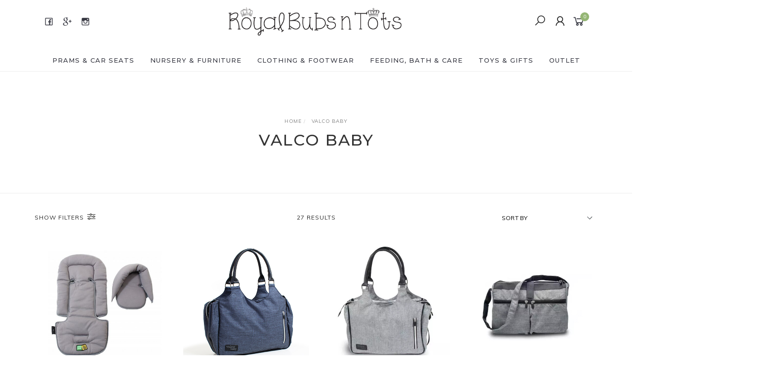

--- FILE ---
content_type: text/html; charset=utf-8
request_url: https://www.rbnt.com.au/brand/valco-baby/
body_size: 21315
content:
<!DOCTYPE html>
<html lang="en">
<head itemscope itemtype="http://schema.org/WebSite">
	<meta http-equiv="Content-Type" content="text/html; charset=utf-8"/>
<meta name="keywords" content="Valco Baby"/>
<meta name="description" content="Valco Baby - Valco Baby"/>
<meta name="viewport" content="width=device-width, initial-scale=1.0, user-scalable=0"/>
<meta property="og:image" content="https://www.rbnt.com.au/assets/webshop/cms/00/400.jpg?1498159212"/>
<meta property="og:title" content="Valco Baby"/>
<meta property="og:site_name" content="Royal Bubs n Tots"/>
<meta property="og:type" content="website"/>
<meta property="og:url" content="https://www.rbnt.com.au/brand/valco-baby/"/>
<meta property="og:description" content="Valco Baby - Valco Baby"/>

<title itemprop='name'>Valco Baby</title>
<link rel="canonical" href="https://www.rbnt.com.au/brand/valco-baby/" itemprop="url"/>
<link rel="shortcut icon" href="/assets/favicon_logo.png?1762320716"/>
<link rel="stylesheet" type="text/css" href="https://maxcdn.bootstrapcdn.com/font-awesome/4.7.0/css/font-awesome.min.css" media="all"/>
<link rel="stylesheet" type="text/css" href="https://cdn.neto.com.au/assets/neto-cdn/jquery_ui/1.11.1/css/custom-theme/jquery-ui-1.8.18.custom.css" media="all"/>
<link rel="stylesheet" type="text/css" href="https://cdn.neto.com.au/assets/neto-cdn/fancybox/2.1.5/jquery.fancybox.css" media="all"/>
<link class="theme-selector" rel="stylesheet" type="text/css" href="/assets/themes/twenty3-2024-09/css/app.css?1762320716" media="all"/>
<link rel="stylesheet" type="text/css" href="/assets/themes/twenty3-2024-09/css/style.css?1762320716" media="all"/>
<link rel="stylesheet" type="text/css" href="/assets/themes/twenty3-2024-09/js/slick/slick.css?1762320716"/>
<link rel="stylesheet" type="text/css" href="/assets/themes/twenty3-2024-09/js/slick/slick-theme.css?1762320716"/>
<link href="https://fonts.googleapis.com/css?family=Montserrat:300,400,500,600,700" rel="stylesheet">
<link href="https://fonts.googleapis.com/css?family=Muli:400,600,700,800" rel="stylesheet">
<link rel="stylesheet" href="https://maxcdn.icons8.com/fonts/line-awesome/1.1/css/line-awesome-font-awesome.min.css">
<!--[if lte IE 8]>
	<script type="text/javascript" src="https://cdn.neto.com.au/assets/neto-cdn/html5shiv/3.7.0/html5shiv.js"></script>
	<script type="text/javascript" src="https://cdn.neto.com.au/assets/neto-cdn/respond.js/1.3.0/respond.min.js"></script>
<![endif]-->
<!-- Begin: Script 92 -->
<script async src="https://js.stripe.com/v3/"></script>
<!-- End: Script 92 -->
<!-- Begin: Script 101 -->
<!-- Google Analytics -->
<script>
(function(i,s,o,g,r,a,m){i['GoogleAnalyticsObject']=r;i[r]=i[r]||function(){
(i[r].q=i[r].q||[]).push(arguments)},i[r].l=1*new Date();a=s.createElement(o),
m=s.getElementsByTagName(o)[0];a.async=1;a.src=g;m.parentNode.insertBefore(a,m)
})(window,document,'script','//www.google-analytics.com/analytics.js','ga');
ga('create', 'UA-101981864-1', 'auto');
</script>
<!-- End Google Analytics -->
<!-- End: Script 101 -->
<!-- Begin: Script 106 -->
<!-- Google Tag Manager --> 
<script>(function(w,d,s,l,i){w[l]=w[l]||[];w[l].push({'gtm.start': 
new Date().getTime(),event:'gtm.js'});var f=d.getElementsByTagName(s)[0], 
j=d.createElement(s),dl=l!='dataLayer'?'&l='+l:'';j.async=true;j.src= 
'https://www.googletagmanager.com/gtm.js?id='+i+dl;f.parentNode.insertBefore(j,f); 
})(window,document,'script','dataLayer','GTM-WD8TRGQ');</script> 
<!-- End Google Tag Manager --> 
<!-- End: Script 106 -->


</head>

<body id="n_content" class="n_twenty3-2024-09">
	<a href="#main-content" class="sr-only sr-only-focusable">Skip to main content</a>

	<!-- Announcement -->
	

	<!-- Header -->
	<header id="wrapper-header">
		<div class="container hidden-xs hidden-sm">
			<!-- Social Icons -->
			<div class="wrapper-social col-sm-4">
				<ul class="list-inline list-social navbar-left" itemscope itemtype="http://schema.org/Organization">
					<li><a itemprop="sameAs" href="https://www.facebook.com/royalbubsntots/" target="_blank"><i class="fa fa-facebook text-facebook"></i></a></li>
					<li><a itemprop="sameAs" href="https://plus.google.com/%2BRoyalBubsnTotsDubbo" target="_blank"><i class="fa fa-google-plus text-google-plus"></i></a></li>
					<li><a itemprop="sameAs" href="https://www.instagram.com/royal_bubs_n_tots/" target="_blank"><i class="fa fa-instagram text-instagram"></i></a></li>
					</ul>
			</div>

			<!-- Logo -->
			<div class="wrapper-logo col-sm-4 text-center">
				<a href="https://www.rbnt.com.au" title="Royal Bubs n Tots">
					<img class="logo" src="/assets/website_logo.png" alt="Royal Bubs n Tots"/>
				</a>
			</div>

			<div class="wrapper-utility col-sm-4 text-right">
				<!-- Search -->
				<div class="header-search">
					<button class="search-btn" type="button" data-toggle="collapse" data-target="#searchToggle" aria-expanded="true"><i class="fa fa-search"></i></button>
				</div>

				<!-- Accounts Menu -->
				<div class="header-account">
					<div class="wrapper-accounts hidden-xs btn-group">
							<span nloader-content-id="F1xS8YHUx7dl1KUqDKJgzBx4h7WL0_QBLAJljFqMOUA4aRuy77rwMz-AvD2G3RY79UGsf-03B6tEwCHzjdbuxA" nloader-content="[base64]" nloader-data="vGFbz8yJEeRk832tPi6VHuE-n2cVLjVKAlw4HdC7P9w"></span></ul>
					</div>
				</div>

				<!-- Cart -->
				<div id="header-cart">
					<a href="#" data-toggle="dropdown" id="cartcontentsheader">
						<i class="fa fa-shopping-cart" aria-hidden="true"></i> <span rel="a2c_item_count">0</span></span></a>
					<ul class="dropdown-menu">
						<li class="box" id="neto-dropdown">
							<div class="body padding" id="cartcontents"></div>
							<div class="footer"></div>
						</li>
					</ul>
				</div>
			</div>
		</div>

		<!-- Desktop Menu -->
		<section id="wrapper-staticmenu" class="navbar-responsive-collapse hidden-xs hidden-sm">
			<div class="container">
				<ul class="nav navbar-nav category-menu">
							<li class="lvl-1 dropdown dropdown-hover">
											<a href="https://www.rbnt.com.au/~-1611" class="ease dropdown-toggle">PRAMS & CAR SEATS <i class="fa fa-angle-down" aria-hidden="true"></i></a>
											<ul class="dropdown-menu level2">
													<li class="lvl-2 "> <a href="https://www.rbnt.com.au/prams-car-seats/all-prams/" class="ease nuhover dropdown-toggle">All Prams</a>
											</li><li class="lvl-2 "> <a href="https://www.rbnt.com.au/prams-car-seats/babywearing/" class="ease nuhover dropdown-toggle">Babywearing</a>
											</li><li class="lvl-2 "> <a href="https://www.rbnt.com.au/prams-car-seats/bundles/" class="ease nuhover dropdown-toggle">Bundles</a>
											</li><li class="lvl-2 dropdown dropdown-hover"> <a href="https://www.rbnt.com.au/prams-car-seats/car-seats-capsules/" class="ease nuhover dropdown-toggle">Car Seats & Capsules</a>
											<ul class="dropdown-menu dropdown-menu-horizontal">
													<li class="lvl-3">
											<a href="https://www.rbnt.com.au/prams-car-seats/car-seats-capsules/booster-seats/">Booster Seats</a>
										</li><li class="lvl-3">
											<a href="https://www.rbnt.com.au/prams-car-seats/car-seats-capsules/capsules/">Capsules</a>
										</li><li class="lvl-3">
											<a href="https://www.rbnt.com.au/prams-car-seats/car-seats-capsules/convertible-car-seats/">Convertible Car Seats</a>
										</li><li class="lvl-3">
											<a href="https://www.rbnt.com.au/prams-car-seats/car-seats-capsules/harnessed-forward-facing-car-seats/">Harnessed Forward Facing Car Seats</a>
										</li>
												</ul>
											</li><li class="lvl-2 "> <a href="https://www.rbnt.com.au/prams-car-seats/pram-car-seat-accessories/" class="ease nuhover dropdown-toggle">Pram & Car Seat Accessories</a>
											</li><li class="lvl-2 "> <a href="https://www.rbnt.com.au/prams-car-seats/travel-strollers/" class="ease nuhover dropdown-toggle">Travel Strollers</a>
											</li><li class="lvl-2 "> <a href="https://www.rbnt.com.au/prams-car-seats/travel-systems/" class="ease nuhover dropdown-toggle">Travel Systems</a>
											</li>
												</ul>
											</li><li class="lvl-1 dropdown dropdown-hover">
											<a href="https://www.rbnt.com.au/~-1573" class="ease dropdown-toggle">NURSERY & FURNITURE <i class="fa fa-angle-down" aria-hidden="true"></i></a>
											<ul class="dropdown-menu level2">
													<li class="lvl-2 "> <a href="https://www.rbnt.com.au/nursery-furniture/bundles/" class="ease nuhover dropdown-toggle">Bundles</a>
											</li><li class="lvl-2 dropdown dropdown-hover"> <a href="https://www.rbnt.com.au/nursery-furniture/change-storage/" class="ease nuhover dropdown-toggle">Change & Storage</a>
											<ul class="dropdown-menu dropdown-menu-horizontal">
													<li class="lvl-3">
											<a href="https://www.rbnt.com.au/nursery-furniture/change-storage/change-tables/">Change Tables</a>
										</li><li class="lvl-3">
											<a href="https://www.rbnt.com.au/nursery-furniture/change-storage/dressers-storage-units/">Dressers & Storage Units</a>
										</li>
												</ul>
											</li><li class="lvl-2 dropdown dropdown-hover"> <a href="https://www.rbnt.com.au/nursery-furniture/cots-bassinets/" class="ease nuhover dropdown-toggle">Cots & Bassinets</a>
											<ul class="dropdown-menu dropdown-menu-horizontal">
													<li class="lvl-3">
											<a href="https://www.rbnt.com.au/nursery-furniture/cots-bassinets/bassinets-co-sleepers/">Bassinets & Co-Sleepers</a>
										</li><li class="lvl-3">
											<a href="https://www.rbnt.com.au/nursery-furniture/cots-bassinets/beds/">Beds</a>
										</li><li class="lvl-3">
											<a href="https://www.rbnt.com.au/nursery-furniture/cots-bassinets/cot-accessories/">Cot Accessories</a>
										</li><li class="lvl-3">
											<a href="https://www.rbnt.com.au/nursery-furniture/cots-bassinets/cots/">Cots</a>
										</li><li class="lvl-3">
											<a href="https://www.rbnt.com.au/nursery-furniture/cots-bassinets/nests-baskets/">Nests & Baskets</a>
										</li><li class="lvl-3">
											<a href="https://www.rbnt.com.au/nursery-furniture/cots-bassinets/travel-cots/">Travel Cots</a>
										</li>
												</ul>
											</li><li class="lvl-2 dropdown dropdown-hover"> <a href="https://www.rbnt.com.au/nursery-furniture/mattresses-linen/" class="ease nuhover dropdown-toggle">Mattresses & Linen</a>
											<ul class="dropdown-menu dropdown-menu-horizontal">
													<li class="lvl-3">
											<a href="https://www.rbnt.com.au/nursery-furniture/mattresses-linen/blankets-quilts/">Blankets & Quilts</a>
										</li><li class="lvl-3">
											<a href="https://www.rbnt.com.au/nursery-furniture/mattresses-linen/covers/">Covers</a>
										</li><li class="lvl-3">
											<a href="https://www.rbnt.com.au/nursery-furniture/mattresses-linen/mattresses/">Mattresses</a>
										</li><li class="lvl-3">
											<a href="https://www.rbnt.com.au/nursery-furniture/mattresses-linen/pillows-pillow-protectors-pillow-cases/">Pillows, Pillow Protectors & Pillow Cases</a>
										</li><li class="lvl-3">
											<a href="https://www.rbnt.com.au/nursery-furniture/mattresses-linen/sheets/">Sheets</a>
										</li><li class="lvl-3">
											<a href="https://www.rbnt.com.au/nursery-furniture/mattresses-linen/swaddles-wraps/">Swaddles & Wraps</a>
										</li><li class="lvl-3">
											<a href="https://www.rbnt.com.au/nursery-furniture/mattresses-linen/towels-washers/">Towels & Washers</a>
										</li><li class="lvl-3">
											<a href="https://www.rbnt.com.au/nursery-furniture/mattresses-linen/underlays-mattress-protectors/">Underlays & Mattress Protectors</a>
										</li>
												</ul>
											</li><li class="lvl-2 dropdown dropdown-hover"> <a href="https://www.rbnt.com.au/nursery-furniture/monitors-safety/" class="ease nuhover dropdown-toggle">Monitors & Safety</a>
											<ul class="dropdown-menu dropdown-menu-horizontal">
													<li class="lvl-3">
											<a href="https://www.rbnt.com.au/nursery-furniture/monitors-safety/baby-monitors/">Baby Monitors</a>
										</li><li class="lvl-3">
											<a href="https://www.rbnt.com.au/nursery-furniture/monitors-safety/general-safety/">General Safety</a>
										</li><li class="lvl-3">
											<a href="https://www.rbnt.com.au/nursery-furniture/monitors-safety/room-thermometers/">Room Thermometers</a>
										</li><li class="lvl-3">
											<a href="https://www.rbnt.com.au/nursery-furniture/monitors-safety/safety-gates/">Safety Gates</a>
										</li>
												</ul>
											</li><li class="lvl-2 dropdown dropdown-hover"> <a href="https://www.rbnt.com.au/nursery-furniture/nursing-comfort/" class="ease nuhover dropdown-toggle">Nursing & Comfort</a>
											<ul class="dropdown-menu dropdown-menu-horizontal">
													<li class="lvl-3">
											<a href="https://www.rbnt.com.au/nursery-furniture/nursing-comfort/nursing-chairs-rockers-gliders/">Nursing Chairs, Rockers & Gliders</a>
										</li><li class="lvl-3">
											<a href="https://www.rbnt.com.au/nursery-furniture/nursing-comfort/pillows/">Pillows</a>
										</li>
												</ul>
											</li><li class="lvl-2 dropdown dropdown-hover"> <a href="https://www.rbnt.com.au/nursery-furniture/room-decor/" class="ease nuhover dropdown-toggle">Room Decor</a>
											<ul class="dropdown-menu dropdown-menu-horizontal">
													<li class="lvl-3">
											<a href="https://www.rbnt.com.au/nursery-furniture/room-decor/buntings-wall-art/">Buntings & Wall Art</a>
										</li><li class="lvl-3">
											<a href="https://www.rbnt.com.au/nursery-furniture/room-decor/mobiles/">Mobiles</a>
										</li><li class="lvl-3">
											<a href="https://www.rbnt.com.au/nursery-furniture/room-decor/rugs-decorative-accents/">Rugs & Decorative Accents</a>
										</li><li class="lvl-3">
											<a href="https://www.rbnt.com.au/nursery-furniture/room-decor/window-coverings/">Window Coverings</a>
										</li>
												</ul>
											</li>
												</ul>
											</li><li class="lvl-1 dropdown dropdown-hover">
											<a href="https://www.rbnt.com.au/~-1560" class="ease dropdown-toggle">CLOTHING & FOOTWEAR <i class="fa fa-angle-down" aria-hidden="true"></i></a>
											<ul class="dropdown-menu level2">
													<li class="lvl-2 dropdown dropdown-hover"> <a href="https://www.rbnt.com.au/clothing-footwear/accessories/" class="ease nuhover dropdown-toggle">Accessories</a>
											<ul class="dropdown-menu dropdown-menu-horizontal">
													<li class="lvl-3">
											<a href="https://www.rbnt.com.au/clothing-footwear/accessories/bags/">Bags</a>
										</li><li class="lvl-3">
											<a href="https://www.rbnt.com.au/clothing-footwear/accessories/beanies/">Beanies</a>
										</li><li class="lvl-3">
											<a href="https://www.rbnt.com.au/clothing-footwear/accessories/booties-mittens/">Booties & Mittens</a>
										</li><li class="lvl-3">
											<a href="https://www.rbnt.com.au/clothing-footwear/accessories/hair-accessories-beauty/">Hair Accessories & Beauty</a>
										</li><li class="lvl-3">
											<a href="https://www.rbnt.com.au/clothing-footwear/accessories/jewellery-jewellery-boxes/">Jewellery & Jewellery Boxes</a>
										</li><li class="lvl-3">
											<a href="https://www.rbnt.com.au/clothing-footwear/accessories/scarves-gloves/">Scarves & Gloves</a>
										</li><li class="lvl-3">
											<a href="https://www.rbnt.com.au/clothing-footwear/accessories/socks-tights/">Socks & Tights</a>
										</li><li class="lvl-3">
											<a href="https://www.rbnt.com.au/clothing-footwear/accessories/sun-hats/">Sun Hats</a>
										</li><li class="lvl-3">
											<a href="https://www.rbnt.com.au/clothing-footwear/accessories/sunglasses/">Sunglasses</a>
										</li><li class="lvl-3">
											<a href="https://www.rbnt.com.au/clothing-footwear/accessories/ties-bow-ties/">Ties & Bow Ties</a>
										</li>
												</ul>
											</li><li class="lvl-2 dropdown dropdown-hover"> <a href="https://www.rbnt.com.au/clothing-footwear/acessories/" class="ease nuhover dropdown-toggle">Acessories</a>
											<ul class="dropdown-menu dropdown-menu-horizontal">
													<li class="lvl-3">
											<a href="https://www.rbnt.com.au/clothing-footwear/acessories/socks-tights/">Socks & Tights</a>
										</li>
												</ul>
											</li><li class="lvl-2 dropdown dropdown-hover"> <a href="https://www.rbnt.com.au/clothing-footwear/clothing/" class="ease nuhover dropdown-toggle">Clothing</a>
											<ul class="dropdown-menu dropdown-menu-horizontal">
													<li class="lvl-3">
											<a href="https://www.rbnt.com.au/clothing-footwear/clothing/bottoms/">Bottoms</a>
										</li><li class="lvl-3">
											<a href="https://www.rbnt.com.au/clothing-footwear/clothing/dresses/">Dresses</a>
										</li><li class="lvl-3">
											<a href="https://www.rbnt.com.au/clothing-footwear/clothing/dresses-skirts/">Dresses & Skirts</a>
										</li><li class="lvl-3">
											<a href="https://www.rbnt.com.au/clothing-footwear/clothing/jumpers-jackets/">Jumpers & Jackets</a>
										</li><li class="lvl-3">
											<a href="https://www.rbnt.com.au/clothing-footwear/clothing/onesies-rompers/">Onesies & Rompers</a>
										</li><li class="lvl-3">
											<a href="https://www.rbnt.com.au/clothing-footwear/clothing/overalls/">Overalls</a>
										</li><li class="lvl-3">
											<a href="https://www.rbnt.com.au/clothing-footwear/clothing/rainwear/">Rainwear</a>
										</li><li class="lvl-3">
											<a href="https://www.rbnt.com.au/clothing-footwear/clothing/tops/">Tops</a>
										</li>
												</ul>
											</li><li class="lvl-2 dropdown dropdown-hover"> <a href="https://www.rbnt.com.au/clothing-footwear/footwear/" class="ease nuhover dropdown-toggle">Footwear</a>
											<ul class="dropdown-menu dropdown-menu-horizontal">
													<li class="lvl-3">
											<a href="https://www.rbnt.com.au/clothing-footwear/footwear/adults/">Adults</a>
										</li><li class="lvl-3">
											<a href="https://www.rbnt.com.au/clothing-footwear/footwear/boots/">Boots</a>
										</li><li class="lvl-3">
											<a href="https://www.rbnt.com.au/clothing-footwear/footwear/casual-shoes/">Casual Shoes</a>
										</li><li class="lvl-3">
											<a href="https://www.rbnt.com.au/clothing-footwear/footwear/gum-boots/">Gum Boots</a>
										</li><li class="lvl-3">
											<a href="https://www.rbnt.com.au/clothing-footwear/footwear/pre-walkers/">Pre-Walkers</a>
										</li><li class="lvl-3">
											<a href="https://www.rbnt.com.au/clothing-footwear/footwear/sandals/">Sandals</a>
										</li><li class="lvl-3">
											<a href="https://www.rbnt.com.au/clothing-footwear/footwear/uggs-slippers/">Uggs & Slippers</a>
										</li>
												</ul>
											</li><li class="lvl-2 dropdown dropdown-hover"> <a href="https://www.rbnt.com.au/clothing-footwear/limited-edition-licensed/" class="ease nuhover dropdown-toggle">Limited Edition / Licensed</a>
											<ul class="dropdown-menu dropdown-menu-horizontal">
													<li class="lvl-3">
											<a href="https://www.rbnt.com.au/clothing-footwear/limited-edition-licensed/claris-the-mouse/">Claris The Mouse</a>
										</li><li class="lvl-3">
											<a href="https://www.rbnt.com.au/clothing-footwear/limited-edition-licensed/strawberry-shortcake/">Strawberry Shortcake</a>
										</li>
												</ul>
											</li><li class="lvl-2 dropdown dropdown-hover"> <a href="https://www.rbnt.com.au/clothing-footwear/sleepwear/" class="ease nuhover dropdown-toggle">Sleepwear</a>
											<ul class="dropdown-menu dropdown-menu-horizontal">
													<li class="lvl-3">
											<a href="https://www.rbnt.com.au/clothing-footwear/sleepwear/layers/">Layers</a>
										</li><li class="lvl-3">
											<a href="https://www.rbnt.com.au/clothing-footwear/sleepwear/pyjamas/">Pyjamas</a>
										</li><li class="lvl-3">
											<a href="https://www.rbnt.com.au/clothing-footwear/sleepwear/swaddles/">Swaddles</a>
										</li><li class="lvl-3">
											<a href="https://www.rbnt.com.au/clothing-footwear/sleepwear/swaddles-sleep-suits-sleeping-bags/">Swaddles, Sleep Suits & Sleeping Bags</a>
										</li>
												</ul>
											</li><li class="lvl-2 dropdown dropdown-hover"> <a href="https://www.rbnt.com.au/clothing-footwear/swimwear/" class="ease nuhover dropdown-toggle">Swimwear</a>
											<ul class="dropdown-menu dropdown-menu-horizontal">
													<li class="lvl-3">
											<a href="https://www.rbnt.com.au/clothing-footwear/swimwear/goggles/">Goggles</a>
										</li><li class="lvl-3">
											<a href="https://www.rbnt.com.au/clothing-footwear/swimwear/reef-booties/">Reef Booties</a>
										</li><li class="lvl-3">
											<a href="https://www.rbnt.com.au/clothing-footwear/swimwear/swim-hats/">Swim Hats</a>
										</li><li class="lvl-3">
											<a href="https://www.rbnt.com.au/clothing-footwear/swimwear/swim-nappies/">Swim Nappies</a>
										</li><li class="lvl-3">
											<a href="https://www.rbnt.com.au/clothing-footwear/swimwear/swimmers/">Swimmers</a>
										</li>
												</ul>
											</li>
												</ul>
											</li><li class="lvl-1 dropdown dropdown-hover">
											<a href="https://www.rbnt.com.au/~-1578" class="ease dropdown-toggle">FEEDING, BATH & CARE <i class="fa fa-angle-down" aria-hidden="true"></i></a>
											<ul class="dropdown-menu level2">
													<li class="lvl-2 dropdown dropdown-hover"> <a href="https://www.rbnt.com.au/feeding-bath-care/bath-time/" class="ease nuhover dropdown-toggle">Bath Time</a>
											<ul class="dropdown-menu dropdown-menu-horizontal">
													<li class="lvl-3">
											<a href="https://www.rbnt.com.au/feeding-bath-care/bath-time/baths-bath-supports-accessories-toys/">Baths, Bath Supports, Accessories & Toys</a>
										</li><li class="lvl-3">
											<a href="https://www.rbnt.com.au/feeding-bath-care/bath-time/skincare/">Skincare</a>
										</li>
												</ul>
											</li><li class="lvl-2 dropdown dropdown-hover"> <a href="https://www.rbnt.com.au/feeding-bath-care/breastfeeding-pumps/" class="ease nuhover dropdown-toggle">Breastfeeding & Pumps</a>
											<ul class="dropdown-menu dropdown-menu-horizontal">
													<li class="lvl-3">
											<a href="https://www.rbnt.com.au/feeding-bath-care/breastfeeding-pumps/breast-pumps-accessories/~-1663">Breast Pumps & Accessories</a>
										</li><li class="lvl-3">
											<a href="https://www.rbnt.com.au/feeding-bath-care/breastfeeding-pumps/milk-storage/~-1664">Milk Storage</a>
										</li><li class="lvl-3">
											<a href="https://www.rbnt.com.au/feeding-bath-care/breastfeeding-pumps/multi-use-covers/">Multi-Use Covers</a>
										</li><li class="lvl-3">
											<a href="https://www.rbnt.com.au/feeding-bath-care/breastfeeding-pumps/nursing-pads-nipple-care/~-1738">Nursing Pads & Nipple Care</a>
										</li>
												</ul>
											</li><li class="lvl-2 dropdown dropdown-hover"> <a href="https://www.rbnt.com.au/feeding-bath-care/feeding-essentials/~-1727" class="ease nuhover dropdown-toggle">Feeding Essentials</a>
											<ul class="dropdown-menu dropdown-menu-horizontal">
													<li class="lvl-3">
											<a href="https://www.rbnt.com.au/feeding-bath-care/feeding-essentials/baby-cookers/~-1731">Baby Cookers</a>
										</li><li class="lvl-3">
											<a href="https://www.rbnt.com.au/feeding-bath-care/feeding-essentials/bibs-burp-cloths/~-1732">Bibs & Burp Cloths</a>
										</li><li class="lvl-3">
											<a href="https://www.rbnt.com.au/feeding-bath-care/feeding-essentials/bottles-teats/~-1733">Bottles & Teats</a>
										</li><li class="lvl-3">
											<a href="https://www.rbnt.com.au/feeding-bath-care/feeding-essentials/cleaning-drying/~-1734">Cleaning & Drying</a>
										</li><li class="lvl-3">
											<a href="https://www.rbnt.com.au/feeding-bath-care/feeding-essentials/sterilizers-warmers/~-1736">Sterilizers & Warmers</a>
										</li><li class="lvl-3">
											<a href="https://www.rbnt.com.au/feeding-bath-care/feeding-essentials/storage/~-1730">Storage</a>
										</li><li class="lvl-3">
											<a href="https://www.rbnt.com.au/feeding-bath-care/feeding-essentials/tableware/~-1728">Tableware</a>
										</li>
												</ul>
											</li><li class="lvl-2 dropdown dropdown-hover"> <a href="https://www.rbnt.com.au/feeding-bath-care/for-mum/" class="ease nuhover dropdown-toggle">For Mum</a>
											<ul class="dropdown-menu dropdown-menu-horizontal">
													<li class="lvl-3">
											<a href="https://www.rbnt.com.au/feeding-bath-care/for-mum/lactation-support/~-1739">Lactation Support</a>
										</li><li class="lvl-3">
											<a href="https://www.rbnt.com.au/feeding-bath-care/for-mum/maternity-wear/~-1740">Maternity Wear</a>
										</li><li class="lvl-3">
											<a href="https://www.rbnt.com.au/feeding-bath-care/for-mum/pre-postpartum-care/">Pre & Postpartum Care</a>
										</li>
												</ul>
											</li><li class="lvl-2 dropdown dropdown-hover"> <a href="https://www.rbnt.com.au/feeding-bath-care/health-grooming/" class="ease nuhover dropdown-toggle">Health & Grooming</a>
											<ul class="dropdown-menu dropdown-menu-horizontal">
													<li class="lvl-3">
											<a href="https://www.rbnt.com.au/feeding-bath-care/health-grooming/brushes-nail-care/">Brushes & Nail Care</a>
										</li><li class="lvl-3">
											<a href="https://www.rbnt.com.au/feeding-bath-care/health-grooming/dental-care/">Dental Care</a>
										</li><li class="lvl-3">
											<a href="https://www.rbnt.com.au/feeding-bath-care/health-grooming/health-essentials-first-aid/">Health Essentials & First Aid</a>
										</li><li class="lvl-3">
											<a href="https://www.rbnt.com.au/feeding-bath-care/health-grooming/hearing-protection/">Hearing Protection</a>
										</li>
												</ul>
											</li><li class="lvl-2 "> <a href="https://www.rbnt.com.au/feeding-bath-care/high-chairs-boosters/~-1735" class="ease nuhover dropdown-toggle">High Chairs & Boosters</a>
											</li><li class="lvl-2 dropdown dropdown-hover"> <a href="https://www.rbnt.com.au/feeding-bath-care/nappy-change/" class="ease nuhover dropdown-toggle">Nappy Change</a>
											<ul class="dropdown-menu dropdown-menu-horizontal">
													<li class="lvl-3">
											<a href="https://www.rbnt.com.au/feeding-bath-care/nappy-change/change-mats-covers/">Change Mats & Covers</a>
										</li><li class="lvl-3">
											<a href="https://www.rbnt.com.au/feeding-bath-care/nappy-change/nappy-bags/~-1737">Nappy Bags</a>
										</li><li class="lvl-3">
											<a href="https://www.rbnt.com.au/feeding-bath-care/nappy-change/nappy-bins-bags-liners/">Nappy Bins, Bags & Liners</a>
										</li><li class="lvl-3">
											<a href="https://www.rbnt.com.au/feeding-bath-care/nappy-change/nappy-caddies/">Nappy Caddies</a>
										</li><li class="lvl-3">
											<a href="https://www.rbnt.com.au/feeding-bath-care/nappy-change/reusable-nappies-inserts/">Reusable Nappies & Inserts</a>
										</li><li class="lvl-3">
											<a href="https://www.rbnt.com.au/feeding-bath-care/nappy-change/wipes-wet-bags/">Wipes & Wet Bags</a>
										</li>
												</ul>
											</li><li class="lvl-2 dropdown dropdown-hover"> <a href="https://www.rbnt.com.au/feeding-bath-care/sleep-aids-soothers/" class="ease nuhover dropdown-toggle">Sleep Aids & Soothers</a>
											<ul class="dropdown-menu dropdown-menu-horizontal">
													<li class="lvl-3">
											<a href="https://www.rbnt.com.au/feeding-bath-care/sleep-aids-soothers/dummies/">Dummies</a>
										</li><li class="lvl-3">
											<a href="https://www.rbnt.com.au/feeding-bath-care/sleep-aids-soothers/noise-machines-night-lights-diffusers-humidifiers/">Noise Machines, Night Lights, Diffusers & Humidifiers</a>
										</li><li class="lvl-3">
											<a href="https://www.rbnt.com.au/feeding-bath-care/sleep-aids-soothers/teethers-soothers/">Teethers & Soothers</a>
										</li>
												</ul>
											</li><li class="lvl-2 "> <a href="https://www.rbnt.com.au/feeding-bath-care/toilet-training/" class="ease nuhover dropdown-toggle">Toilet Training</a>
											</li>
												</ul>
											</li><li class="lvl-1 dropdown dropdown-hover">
											<a href="https://www.rbnt.com.au/~-1564" class="ease dropdown-toggle">TOYS & GIFTS <i class="fa fa-angle-down" aria-hidden="true"></i></a>
											<ul class="dropdown-menu level2">
													<li class="lvl-2 "> <a href="https://www.rbnt.com.au/toys-gifts/baby-toys-activity/" class="ease nuhover dropdown-toggle">Baby Toys & Activity</a>
											</li><li class="lvl-2 "> <a href="https://www.rbnt.com.au/toys-gifts/books/" class="ease nuhover dropdown-toggle">Books</a>
											</li><li class="lvl-2 "> <a href="https://www.rbnt.com.au/toys-gifts/for-mum/" class="ease nuhover dropdown-toggle">For Mum</a>
											</li><li class="lvl-2 "> <a href="https://www.rbnt.com.au/toys-gifts/gift-sets-hampers/" class="ease nuhover dropdown-toggle">Gift Sets & Hampers</a>
											</li><li class="lvl-2 dropdown dropdown-hover"> <a href="https://www.rbnt.com.au/toys-gifts/keepsakes-milestones/" class="ease nuhover dropdown-toggle">Keepsakes & Milestones</a>
											<ul class="dropdown-menu dropdown-menu-horizontal">
													<li class="lvl-3">
											<a href="https://www.rbnt.com.au/toys-gifts/keepsakes-milestones/affirmation-note-cards/">Affirmation & Note Cards</a>
										</li><li class="lvl-3">
											<a href="https://www.rbnt.com.au/toys-gifts/keepsakes-milestones/greeting-cards/">Greeting Cards</a>
										</li><li class="lvl-3">
											<a href="https://www.rbnt.com.au/toys-gifts/keepsakes-milestones/impression-sets/">Impression Sets</a>
										</li><li class="lvl-3">
											<a href="https://www.rbnt.com.au/toys-gifts/keepsakes-milestones/keepsake-books-journals/">Keepsake Books & Journals</a>
										</li><li class="lvl-3">
											<a href="https://www.rbnt.com.au/toys-gifts/keepsakes-milestones/keepsake-boxes-and-cases/">Keepsake Boxes and Cases</a>
										</li><li class="lvl-3">
											<a href="https://www.rbnt.com.au/toys-gifts/keepsakes-milestones/milestone-announcement-cards/">Milestone & Announcement Cards</a>
										</li><li class="lvl-3">
											<a href="https://www.rbnt.com.au/toys-gifts/keepsakes-milestones/milestone-cards/">Milestone Cards</a>
										</li><li class="lvl-3">
											<a href="https://www.rbnt.com.au/toys-gifts/keepsakes-milestones/party-hats/">Party Hats</a>
										</li><li class="lvl-3">
											<a href="https://www.rbnt.com.au/toys-gifts/keepsakes-milestones/photo-albums-frames/">Photo Albums & Frames</a>
										</li>
												</ul>
											</li><li class="lvl-2 dropdown dropdown-hover"> <a href="https://www.rbnt.com.au/toys-gifts/limited-edition-licensed/" class="ease nuhover dropdown-toggle">Limited Edition / Licensed</a>
											<ul class="dropdown-menu dropdown-menu-horizontal">
													<li class="lvl-3">
											<a href="https://www.rbnt.com.au/toys-gifts/limited-edition-licensed/beatrix-potter/">Beatrix Potter</a>
										</li><li class="lvl-3">
											<a href="https://www.rbnt.com.au/toys-gifts/limited-edition-licensed/claris-the-mouse/">Claris The Mouse</a>
										</li><li class="lvl-3">
											<a href="https://www.rbnt.com.au/toys-gifts/limited-edition-licensed/disney/">Disney</a>
										</li><li class="lvl-3">
											<a href="https://www.rbnt.com.au/toys-gifts/limited-edition-licensed/miffy/">Miffy</a>
										</li><li class="lvl-3">
											<a href="https://www.rbnt.com.au/toys-gifts/limited-edition-licensed/the-world-of-eric-carle/">The World of Eric Carle</a>
										</li>
												</ul>
											</li><li class="lvl-2 dropdown dropdown-hover"> <a href="https://www.rbnt.com.au/toys-gifts/toys-play/" class="ease nuhover dropdown-toggle">Toys & Play</a>
											<ul class="dropdown-menu dropdown-menu-horizontal">
													<li class="lvl-3">
											<a href="https://www.rbnt.com.au/toys-gifts/toys-play/active-play/">Active Play</a>
										</li><li class="lvl-3">
											<a href="https://www.rbnt.com.au/toys-gifts/toys-play/baby-bouncers-rockers/">Baby Bouncers & Rockers</a>
										</li><li class="lvl-3">
											<a href="https://www.rbnt.com.au/toys-gifts/toys-play/baby-toys-activity/">Baby Toys & Activity</a>
										</li><li class="lvl-3">
											<a href="https://www.rbnt.com.au/toys-gifts/toys-play/crafts-beads/">Crafts & Beads</a>
										</li><li class="lvl-3">
											<a href="https://www.rbnt.com.au/toys-gifts/toys-play/educational-games-puzzles/">Educational, Games & Puzzles</a>
										</li><li class="lvl-3">
											<a href="https://www.rbnt.com.au/toys-gifts/toys-play/imaginative-play/">Imaginative Play</a>
										</li><li class="lvl-3">
											<a href="https://www.rbnt.com.au/toys-gifts/toys-play/music-boxes/">Music Boxes</a>
										</li><li class="lvl-3">
											<a href="https://www.rbnt.com.au/toys-gifts/toys-play/play-gyms-mats/">Play Gyms & Mats</a>
										</li><li class="lvl-3">
											<a href="https://www.rbnt.com.au/toys-gifts/toys-play/soft-toys/">Soft Toys</a>
										</li><li class="lvl-3">
											<a href="https://www.rbnt.com.au/toys-gifts/toys-play/toy-storage/">Toy Storage</a>
										</li>
												</ul>
											</li>
												</ul>
											</li><li class="lvl-1 dropdown dropdown-hover">
											<a href="https://www.rbnt.com.au/outlet/" class="ease dropdown-toggle">OUTLET <i class="fa fa-angle-down" aria-hidden="true"></i></a>
											<ul class="dropdown-menu level2">
													<li class="lvl-2 dropdown dropdown-hover"> <a href="https://www.rbnt.com.au/outlet/baby/" class="ease nuhover dropdown-toggle">BABY</a>
											<ul class="dropdown-menu dropdown-menu-horizontal">
													<li class="lvl-3">
											<a href="https://www.rbnt.com.au/outlet/baby/baby-boys/">BABY BOYS </a>
										</li><li class="lvl-3">
											<a href="https://www.rbnt.com.au/outlet/baby/baby-girls/">BABY GIRLS</a>
										</li><li class="lvl-3">
											<a href="https://www.rbnt.com.au/outlet/baby/baby-accessories/">BABY ACCESSORIES</a>
										</li>
												</ul>
											</li><li class="lvl-2 dropdown dropdown-hover"> <a href="https://www.rbnt.com.au/outlet/kids/" class="ease nuhover dropdown-toggle">KIDS</a>
											<ul class="dropdown-menu dropdown-menu-horizontal">
													<li class="lvl-3">
											<a href="https://www.rbnt.com.au/outlet/kids/boys/">BOYS</a>
										</li><li class="lvl-3">
											<a href="https://www.rbnt.com.au/outlet/kids/girls/">GIRLS</a>
										</li><li class="lvl-3">
											<a href="https://www.rbnt.com.au/outlet/kids/accessories/">ACCESSORIES</a>
										</li>
												</ul>
											</li><li class="lvl-2 dropdown dropdown-hover"> <a href="https://www.rbnt.com.au/outlet/shoes/" class="ease nuhover dropdown-toggle">SHOES</a>
											<ul class="dropdown-menu dropdown-menu-horizontal">
													<li class="lvl-3">
											<a href="https://www.rbnt.com.au/outlet/shoes/boys-shoes/">BOYS SHOES</a>
										</li><li class="lvl-3">
											<a href="https://www.rbnt.com.au/outlet/shoes/girls-shoes/">GIRLS SHOES</a>
										</li><li class="lvl-3">
											<a href="https://www.rbnt.com.au/outlet/shoes/prewalkers/">PREWALKERS</a>
										</li><li class="lvl-3">
											<a href="https://www.rbnt.com.au/adults-shoes/">ADULTS SHOES</a>
										</li><li class="lvl-3">
											<a href="https://www.rbnt.com.au/ugg-boots-slippers/~-1302">UGG BOOTS/SLIPPERS</a>
										</li>
												</ul>
											</li><li class="lvl-2 "> <a href="https://www.rbnt.com.au/outlet/homewares/" class="ease nuhover dropdown-toggle">HOMEWARES</a>
											</li><li class="lvl-2 "> <a href="https://www.rbnt.com.au/bibs-dummies/" class="ease nuhover dropdown-toggle">BIBS DUMMIES</a>
											</li><li class="lvl-2 "> <a href="https://www.rbnt.com.au/floorstock-clearance/" class="ease nuhover dropdown-toggle">FLOORSTOCK CLEARANCE</a>
											</li><li class="lvl-2 "> <a href="https://www.rbnt.com.au/furniture/~-1261" class="ease nuhover dropdown-toggle">FURNITURE</a>
											</li><li class="lvl-2 "> <a href="https://www.rbnt.com.au/outlet/toshi/" class="ease nuhover dropdown-toggle">Toshi</a>
											</li>
												</ul>
											</li>
							</ul>
				</div>
		</section>
	</header>

	<!-- MOBILE -->
	<div class="wrapper-mob-header visible-xs visible-sm">
		<div class="mob-logo">
			<a href="https://www.rbnt.com.au" title="Royal Bubs n Tots">
				<img class="logo" src="/assets/website_logo.png" alt="Royal Bubs n Tots"/>
			</a>
		</div>
		<div class="mob-links">
			<span class="mob-search">
				<button class="search-btn" type="button" data-toggle="collapse" data-target="#searchToggle" aria-expanded="true"><i class="fa fa-search"></i></button>
			</span>
			<span class="mob-cart">
				<a href="https://www.rbnt.com.au/_mycart?tkn=cart&ts=1764175685425382" aria-label="Shopping cart">
					<div><i class="fa fa-shopping-cart" aria-hidden="true"></i></div>
					<span class="cart-count text-center" rel="a2c_item_count">0</span>
				</a>
			</span>
			<span class="mob-menu">
				<button class="navbar-slide-toggler navbar-toggler" type="button">
					<span class="h2"><i class="fa fa-bars"></i></span>
				</button>
			</span>
		</div>
	</div>

	<!-- Mobile Menu Script -->
	


	<!-- Mobile Menu -->
	<div class="overlay"></div>
	<div id="mobile-menu" class="visible-xs visible-sm">
		<div class="content-inner">
			<!-- Cart & Account -->
			<div class="account-btn">
				<a href="https://www.rbnt.com.au/_myacct" class="btn btn-default" aria-label="Account">
					<i class="fa fa-user"></i> <span nloader-content-id="YEj0mwD62B8qR_MWMfVD0B_MB_cAbh7y25tw21S7tWw4aRuy77rwMz-AvD2G3RY79UGsf-03B6tEwCHzjdbuxA" nloader-content="P1FEE2NWpayQNvOOCI4k9-SUn20Fz3M_1IQODJ7b61nB-xitppDvuMSYJNYdun3RZri9DBhcanYyMEZX7WjZKvEGqzHHeuft1bMkVtOJiUo" nloader-data="vGFbz8yJEeRk832tPi6VHuE-n2cVLjVKAlw4HdC7P9w"></span></a>
				<a class="navbar-slide-toggler navbar-toggler closebtn btn btn-default">
					<i class="fa fa-times"></i>
				</a>
			</div>

			<div class="navbar-collapse navbar-responsive-collapse">
				<ul class="nav navbar-nav" id="mob-menu">
							<li class="lvl-1">
											<div class="menu-level-wrapper">
				 										<a href="https://www.rbnt.com.au/~-1611" class="collapsed mob-drop">PRAMS & CAR SEATS</a>
												 		<span data-toggle="collapse" data-parent="#mob-menu" href="#mob-menu-1611" class="collapsed mob-drop"></span>
													</div>
													<ul id="mob-menu-1611" class="panel-collapse collapse collapse-menu">
														<li class="lvl-2 ">
											<div class="menu-level-wrapper">
														<a href="https://www.rbnt.com.au/prams-car-seats/all-prams/">All Prams</a>
													</div>
											</li><li class="lvl-2 ">
											<div class="menu-level-wrapper">
														<a href="https://www.rbnt.com.au/prams-car-seats/babywearing/">Babywearing</a>
													</div>
											</li><li class="lvl-2 ">
											<div class="menu-level-wrapper">
														<a href="https://www.rbnt.com.au/prams-car-seats/bundles/">Bundles</a>
													</div>
											</li><li class="lvl-2 dropdown dropdown-hover">
											<div class="menu-level-wrapper">
														<a href="https://www.rbnt.com.au/prams-car-seats/car-seats-capsules/" class="collapsed mob-drop">Car Seats & Capsules</a>
														<span data-toggle="collapse" data-parent="#mob-menu" href="#mob-menu-1641" class="collapsed mob-drop"></span>
													</div>
													<ul id="mob-menu-1641" class="panel-collapse collapse collapse-menu">
														<li class="lvl-3">
												<a href="https://www.rbnt.com.au/prams-car-seats/car-seats-capsules/booster-seats/">Booster Seats</a>
											</li><li class="lvl-3">
												<a href="https://www.rbnt.com.au/prams-car-seats/car-seats-capsules/capsules/">Capsules</a>
											</li><li class="lvl-3">
												<a href="https://www.rbnt.com.au/prams-car-seats/car-seats-capsules/convertible-car-seats/">Convertible Car Seats</a>
											</li><li class="lvl-3">
												<a href="https://www.rbnt.com.au/prams-car-seats/car-seats-capsules/harnessed-forward-facing-car-seats/">Harnessed Forward Facing Car Seats</a>
											</li>
													</ul>
											</li><li class="lvl-2 ">
											<div class="menu-level-wrapper">
														<a href="https://www.rbnt.com.au/prams-car-seats/pram-car-seat-accessories/">Pram & Car Seat Accessories</a>
													</div>
											</li><li class="lvl-2 ">
											<div class="menu-level-wrapper">
														<a href="https://www.rbnt.com.au/prams-car-seats/travel-strollers/">Travel Strollers</a>
													</div>
											</li><li class="lvl-2 ">
											<div class="menu-level-wrapper">
														<a href="https://www.rbnt.com.au/prams-car-seats/travel-systems/">Travel Systems</a>
													</div>
											</li>
													</ul>
											</li><li class="lvl-1">
											<div class="menu-level-wrapper">
				 										<a href="https://www.rbnt.com.au/~-1573" class="collapsed mob-drop">NURSERY & FURNITURE</a>
												 		<span data-toggle="collapse" data-parent="#mob-menu" href="#mob-menu-1573" class="collapsed mob-drop"></span>
													</div>
													<ul id="mob-menu-1573" class="panel-collapse collapse collapse-menu">
														<li class="lvl-2 ">
											<div class="menu-level-wrapper">
														<a href="https://www.rbnt.com.au/nursery-furniture/bundles/">Bundles</a>
													</div>
											</li><li class="lvl-2 dropdown dropdown-hover">
											<div class="menu-level-wrapper">
														<a href="https://www.rbnt.com.au/nursery-furniture/change-storage/" class="collapsed mob-drop">Change & Storage</a>
														<span data-toggle="collapse" data-parent="#mob-menu" href="#mob-menu-1680" class="collapsed mob-drop"></span>
													</div>
													<ul id="mob-menu-1680" class="panel-collapse collapse collapse-menu">
														<li class="lvl-3">
												<a href="https://www.rbnt.com.au/nursery-furniture/change-storage/change-tables/">Change Tables</a>
											</li><li class="lvl-3">
												<a href="https://www.rbnt.com.au/nursery-furniture/change-storage/dressers-storage-units/">Dressers & Storage Units</a>
											</li>
													</ul>
											</li><li class="lvl-2 dropdown dropdown-hover">
											<div class="menu-level-wrapper">
														<a href="https://www.rbnt.com.au/nursery-furniture/cots-bassinets/" class="collapsed mob-drop">Cots & Bassinets</a>
														<span data-toggle="collapse" data-parent="#mob-menu" href="#mob-menu-1676" class="collapsed mob-drop"></span>
													</div>
													<ul id="mob-menu-1676" class="panel-collapse collapse collapse-menu">
														<li class="lvl-3">
												<a href="https://www.rbnt.com.au/nursery-furniture/cots-bassinets/bassinets-co-sleepers/">Bassinets & Co-Sleepers</a>
											</li><li class="lvl-3">
												<a href="https://www.rbnt.com.au/nursery-furniture/cots-bassinets/beds/">Beds</a>
											</li><li class="lvl-3">
												<a href="https://www.rbnt.com.au/nursery-furniture/cots-bassinets/cot-accessories/">Cot Accessories</a>
											</li><li class="lvl-3">
												<a href="https://www.rbnt.com.au/nursery-furniture/cots-bassinets/cots/">Cots</a>
											</li><li class="lvl-3">
												<a href="https://www.rbnt.com.au/nursery-furniture/cots-bassinets/nests-baskets/">Nests & Baskets</a>
											</li><li class="lvl-3">
												<a href="https://www.rbnt.com.au/nursery-furniture/cots-bassinets/travel-cots/">Travel Cots</a>
											</li>
													</ul>
											</li><li class="lvl-2 dropdown dropdown-hover">
											<div class="menu-level-wrapper">
														<a href="https://www.rbnt.com.au/nursery-furniture/mattresses-linen/" class="collapsed mob-drop">Mattresses & Linen</a>
														<span data-toggle="collapse" data-parent="#mob-menu" href="#mob-menu-1609" class="collapsed mob-drop"></span>
													</div>
													<ul id="mob-menu-1609" class="panel-collapse collapse collapse-menu">
														<li class="lvl-3">
												<a href="https://www.rbnt.com.au/nursery-furniture/mattresses-linen/blankets-quilts/">Blankets & Quilts</a>
											</li><li class="lvl-3">
												<a href="https://www.rbnt.com.au/nursery-furniture/mattresses-linen/covers/">Covers</a>
											</li><li class="lvl-3">
												<a href="https://www.rbnt.com.au/nursery-furniture/mattresses-linen/mattresses/">Mattresses</a>
											</li><li class="lvl-3">
												<a href="https://www.rbnt.com.au/nursery-furniture/mattresses-linen/pillows-pillow-protectors-pillow-cases/">Pillows, Pillow Protectors & Pillow Cases</a>
											</li><li class="lvl-3">
												<a href="https://www.rbnt.com.au/nursery-furniture/mattresses-linen/sheets/">Sheets</a>
											</li><li class="lvl-3">
												<a href="https://www.rbnt.com.au/nursery-furniture/mattresses-linen/swaddles-wraps/">Swaddles & Wraps</a>
											</li><li class="lvl-3">
												<a href="https://www.rbnt.com.au/nursery-furniture/mattresses-linen/towels-washers/">Towels & Washers</a>
											</li><li class="lvl-3">
												<a href="https://www.rbnt.com.au/nursery-furniture/mattresses-linen/underlays-mattress-protectors/">Underlays & Mattress Protectors</a>
											</li>
													</ul>
											</li><li class="lvl-2 dropdown dropdown-hover">
											<div class="menu-level-wrapper">
														<a href="https://www.rbnt.com.au/nursery-furniture/monitors-safety/" class="collapsed mob-drop">Monitors & Safety</a>
														<span data-toggle="collapse" data-parent="#mob-menu" href="#mob-menu-1584" class="collapsed mob-drop"></span>
													</div>
													<ul id="mob-menu-1584" class="panel-collapse collapse collapse-menu">
														<li class="lvl-3">
												<a href="https://www.rbnt.com.au/nursery-furniture/monitors-safety/baby-monitors/">Baby Monitors</a>
											</li><li class="lvl-3">
												<a href="https://www.rbnt.com.au/nursery-furniture/monitors-safety/general-safety/">General Safety</a>
											</li><li class="lvl-3">
												<a href="https://www.rbnt.com.au/nursery-furniture/monitors-safety/room-thermometers/">Room Thermometers</a>
											</li><li class="lvl-3">
												<a href="https://www.rbnt.com.au/nursery-furniture/monitors-safety/safety-gates/">Safety Gates</a>
											</li>
													</ul>
											</li><li class="lvl-2 dropdown dropdown-hover">
											<div class="menu-level-wrapper">
														<a href="https://www.rbnt.com.au/nursery-furniture/nursing-comfort/" class="collapsed mob-drop">Nursing & Comfort</a>
														<span data-toggle="collapse" data-parent="#mob-menu" href="#mob-menu-1674" class="collapsed mob-drop"></span>
													</div>
													<ul id="mob-menu-1674" class="panel-collapse collapse collapse-menu">
														<li class="lvl-3">
												<a href="https://www.rbnt.com.au/nursery-furniture/nursing-comfort/nursing-chairs-rockers-gliders/">Nursing Chairs, Rockers & Gliders</a>
											</li><li class="lvl-3">
												<a href="https://www.rbnt.com.au/nursery-furniture/nursing-comfort/pillows/">Pillows</a>
											</li>
													</ul>
											</li><li class="lvl-2 dropdown dropdown-hover">
											<div class="menu-level-wrapper">
														<a href="https://www.rbnt.com.au/nursery-furniture/room-decor/" class="collapsed mob-drop">Room Decor</a>
														<span data-toggle="collapse" data-parent="#mob-menu" href="#mob-menu-1574" class="collapsed mob-drop"></span>
													</div>
													<ul id="mob-menu-1574" class="panel-collapse collapse collapse-menu">
														<li class="lvl-3">
												<a href="https://www.rbnt.com.au/nursery-furniture/room-decor/buntings-wall-art/">Buntings & Wall Art</a>
											</li><li class="lvl-3">
												<a href="https://www.rbnt.com.au/nursery-furniture/room-decor/mobiles/">Mobiles</a>
											</li><li class="lvl-3">
												<a href="https://www.rbnt.com.au/nursery-furniture/room-decor/rugs-decorative-accents/">Rugs & Decorative Accents</a>
											</li><li class="lvl-3">
												<a href="https://www.rbnt.com.au/nursery-furniture/room-decor/window-coverings/">Window Coverings</a>
											</li>
													</ul>
											</li>
													</ul>
											</li><li class="lvl-1">
											<div class="menu-level-wrapper">
				 										<a href="https://www.rbnt.com.au/~-1560" class="collapsed mob-drop">CLOTHING & FOOTWEAR</a>
												 		<span data-toggle="collapse" data-parent="#mob-menu" href="#mob-menu-1560" class="collapsed mob-drop"></span>
													</div>
													<ul id="mob-menu-1560" class="panel-collapse collapse collapse-menu">
														<li class="lvl-2 dropdown dropdown-hover">
											<div class="menu-level-wrapper">
														<a href="https://www.rbnt.com.au/clothing-footwear/accessories/" class="collapsed mob-drop">Accessories</a>
														<span data-toggle="collapse" data-parent="#mob-menu" href="#mob-menu-1613" class="collapsed mob-drop"></span>
													</div>
													<ul id="mob-menu-1613" class="panel-collapse collapse collapse-menu">
														<li class="lvl-3">
												<a href="https://www.rbnt.com.au/clothing-footwear/accessories/bags/">Bags</a>
											</li><li class="lvl-3">
												<a href="https://www.rbnt.com.au/clothing-footwear/accessories/beanies/">Beanies</a>
											</li><li class="lvl-3">
												<a href="https://www.rbnt.com.au/clothing-footwear/accessories/booties-mittens/">Booties & Mittens</a>
											</li><li class="lvl-3">
												<a href="https://www.rbnt.com.au/clothing-footwear/accessories/hair-accessories-beauty/">Hair Accessories & Beauty</a>
											</li><li class="lvl-3">
												<a href="https://www.rbnt.com.au/clothing-footwear/accessories/jewellery-jewellery-boxes/">Jewellery & Jewellery Boxes</a>
											</li><li class="lvl-3">
												<a href="https://www.rbnt.com.au/clothing-footwear/accessories/scarves-gloves/">Scarves & Gloves</a>
											</li><li class="lvl-3">
												<a href="https://www.rbnt.com.au/clothing-footwear/accessories/socks-tights/">Socks & Tights</a>
											</li><li class="lvl-3">
												<a href="https://www.rbnt.com.au/clothing-footwear/accessories/sun-hats/">Sun Hats</a>
											</li><li class="lvl-3">
												<a href="https://www.rbnt.com.au/clothing-footwear/accessories/sunglasses/">Sunglasses</a>
											</li><li class="lvl-3">
												<a href="https://www.rbnt.com.au/clothing-footwear/accessories/ties-bow-ties/">Ties & Bow Ties</a>
											</li>
													</ul>
											</li><li class="lvl-2 dropdown dropdown-hover">
											<div class="menu-level-wrapper">
														<a href="https://www.rbnt.com.au/clothing-footwear/acessories/" class="collapsed mob-drop">Acessories</a>
														<span data-toggle="collapse" data-parent="#mob-menu" href="#mob-menu-1741" class="collapsed mob-drop"></span>
													</div>
													<ul id="mob-menu-1741" class="panel-collapse collapse collapse-menu">
														<li class="lvl-3">
												<a href="https://www.rbnt.com.au/clothing-footwear/acessories/socks-tights/">Socks & Tights</a>
											</li>
													</ul>
											</li><li class="lvl-2 dropdown dropdown-hover">
											<div class="menu-level-wrapper">
														<a href="https://www.rbnt.com.au/clothing-footwear/clothing/" class="collapsed mob-drop">Clothing</a>
														<span data-toggle="collapse" data-parent="#mob-menu" href="#mob-menu-1568" class="collapsed mob-drop"></span>
													</div>
													<ul id="mob-menu-1568" class="panel-collapse collapse collapse-menu">
														<li class="lvl-3">
												<a href="https://www.rbnt.com.au/clothing-footwear/clothing/bottoms/">Bottoms</a>
											</li><li class="lvl-3">
												<a href="https://www.rbnt.com.au/clothing-footwear/clothing/dresses/">Dresses</a>
											</li><li class="lvl-3">
												<a href="https://www.rbnt.com.au/clothing-footwear/clothing/dresses-skirts/">Dresses & Skirts</a>
											</li><li class="lvl-3">
												<a href="https://www.rbnt.com.au/clothing-footwear/clothing/jumpers-jackets/">Jumpers & Jackets</a>
											</li><li class="lvl-3">
												<a href="https://www.rbnt.com.au/clothing-footwear/clothing/onesies-rompers/">Onesies & Rompers</a>
											</li><li class="lvl-3">
												<a href="https://www.rbnt.com.au/clothing-footwear/clothing/overalls/">Overalls</a>
											</li><li class="lvl-3">
												<a href="https://www.rbnt.com.au/clothing-footwear/clothing/rainwear/">Rainwear</a>
											</li><li class="lvl-3">
												<a href="https://www.rbnt.com.au/clothing-footwear/clothing/tops/">Tops</a>
											</li>
													</ul>
											</li><li class="lvl-2 dropdown dropdown-hover">
											<div class="menu-level-wrapper">
														<a href="https://www.rbnt.com.au/clothing-footwear/footwear/" class="collapsed mob-drop">Footwear</a>
														<span data-toggle="collapse" data-parent="#mob-menu" href="#mob-menu-1561" class="collapsed mob-drop"></span>
													</div>
													<ul id="mob-menu-1561" class="panel-collapse collapse collapse-menu">
														<li class="lvl-3">
												<a href="https://www.rbnt.com.au/clothing-footwear/footwear/adults/">Adults</a>
											</li><li class="lvl-3">
												<a href="https://www.rbnt.com.au/clothing-footwear/footwear/boots/">Boots</a>
											</li><li class="lvl-3">
												<a href="https://www.rbnt.com.au/clothing-footwear/footwear/casual-shoes/">Casual Shoes</a>
											</li><li class="lvl-3">
												<a href="https://www.rbnt.com.au/clothing-footwear/footwear/gum-boots/">Gum Boots</a>
											</li><li class="lvl-3">
												<a href="https://www.rbnt.com.au/clothing-footwear/footwear/pre-walkers/">Pre-Walkers</a>
											</li><li class="lvl-3">
												<a href="https://www.rbnt.com.au/clothing-footwear/footwear/sandals/">Sandals</a>
											</li><li class="lvl-3">
												<a href="https://www.rbnt.com.au/clothing-footwear/footwear/uggs-slippers/">Uggs & Slippers</a>
											</li>
													</ul>
											</li><li class="lvl-2 dropdown dropdown-hover">
											<div class="menu-level-wrapper">
														<a href="https://www.rbnt.com.au/clothing-footwear/limited-edition-licensed/" class="collapsed mob-drop">Limited Edition / Licensed</a>
														<span data-toggle="collapse" data-parent="#mob-menu" href="#mob-menu-1636" class="collapsed mob-drop"></span>
													</div>
													<ul id="mob-menu-1636" class="panel-collapse collapse collapse-menu">
														<li class="lvl-3">
												<a href="https://www.rbnt.com.au/clothing-footwear/limited-edition-licensed/claris-the-mouse/">Claris The Mouse</a>
											</li><li class="lvl-3">
												<a href="https://www.rbnt.com.au/clothing-footwear/limited-edition-licensed/strawberry-shortcake/">Strawberry Shortcake</a>
											</li>
													</ul>
											</li><li class="lvl-2 dropdown dropdown-hover">
											<div class="menu-level-wrapper">
														<a href="https://www.rbnt.com.au/clothing-footwear/sleepwear/" class="collapsed mob-drop">Sleepwear</a>
														<span data-toggle="collapse" data-parent="#mob-menu" href="#mob-menu-1631" class="collapsed mob-drop"></span>
													</div>
													<ul id="mob-menu-1631" class="panel-collapse collapse collapse-menu">
														<li class="lvl-3">
												<a href="https://www.rbnt.com.au/clothing-footwear/sleepwear/layers/">Layers</a>
											</li><li class="lvl-3">
												<a href="https://www.rbnt.com.au/clothing-footwear/sleepwear/pyjamas/">Pyjamas</a>
											</li><li class="lvl-3">
												<a href="https://www.rbnt.com.au/clothing-footwear/sleepwear/swaddles/">Swaddles</a>
											</li><li class="lvl-3">
												<a href="https://www.rbnt.com.au/clothing-footwear/sleepwear/swaddles-sleep-suits-sleeping-bags/">Swaddles, Sleep Suits & Sleeping Bags</a>
											</li>
													</ul>
											</li><li class="lvl-2 dropdown dropdown-hover">
											<div class="menu-level-wrapper">
														<a href="https://www.rbnt.com.au/clothing-footwear/swimwear/" class="collapsed mob-drop">Swimwear</a>
														<span data-toggle="collapse" data-parent="#mob-menu" href="#mob-menu-1606" class="collapsed mob-drop"></span>
													</div>
													<ul id="mob-menu-1606" class="panel-collapse collapse collapse-menu">
														<li class="lvl-3">
												<a href="https://www.rbnt.com.au/clothing-footwear/swimwear/goggles/">Goggles</a>
											</li><li class="lvl-3">
												<a href="https://www.rbnt.com.au/clothing-footwear/swimwear/reef-booties/">Reef Booties</a>
											</li><li class="lvl-3">
												<a href="https://www.rbnt.com.au/clothing-footwear/swimwear/swim-hats/">Swim Hats</a>
											</li><li class="lvl-3">
												<a href="https://www.rbnt.com.au/clothing-footwear/swimwear/swim-nappies/">Swim Nappies</a>
											</li><li class="lvl-3">
												<a href="https://www.rbnt.com.au/clothing-footwear/swimwear/swimmers/">Swimmers</a>
											</li>
													</ul>
											</li>
													</ul>
											</li><li class="lvl-1">
											<div class="menu-level-wrapper">
				 										<a href="https://www.rbnt.com.au/~-1578" class="collapsed mob-drop">FEEDING, BATH & CARE</a>
												 		<span data-toggle="collapse" data-parent="#mob-menu" href="#mob-menu-1578" class="collapsed mob-drop"></span>
													</div>
													<ul id="mob-menu-1578" class="panel-collapse collapse collapse-menu">
														<li class="lvl-2 dropdown dropdown-hover">
											<div class="menu-level-wrapper">
														<a href="https://www.rbnt.com.au/feeding-bath-care/bath-time/" class="collapsed mob-drop">Bath Time</a>
														<span data-toggle="collapse" data-parent="#mob-menu" href="#mob-menu-1587" class="collapsed mob-drop"></span>
													</div>
													<ul id="mob-menu-1587" class="panel-collapse collapse collapse-menu">
														<li class="lvl-3">
												<a href="https://www.rbnt.com.au/feeding-bath-care/bath-time/baths-bath-supports-accessories-toys/">Baths, Bath Supports, Accessories & Toys</a>
											</li><li class="lvl-3">
												<a href="https://www.rbnt.com.au/feeding-bath-care/bath-time/skincare/">Skincare</a>
											</li>
													</ul>
											</li><li class="lvl-2 dropdown dropdown-hover">
											<div class="menu-level-wrapper">
														<a href="https://www.rbnt.com.au/feeding-bath-care/breastfeeding-pumps/" class="collapsed mob-drop">Breastfeeding & Pumps</a>
														<span data-toggle="collapse" data-parent="#mob-menu" href="#mob-menu-1599" class="collapsed mob-drop"></span>
													</div>
													<ul id="mob-menu-1599" class="panel-collapse collapse collapse-menu">
														<li class="lvl-3">
												<a href="https://www.rbnt.com.au/feeding-bath-care/breastfeeding-pumps/breast-pumps-accessories/~-1663">Breast Pumps & Accessories</a>
											</li><li class="lvl-3">
												<a href="https://www.rbnt.com.au/feeding-bath-care/breastfeeding-pumps/milk-storage/~-1664">Milk Storage</a>
											</li><li class="lvl-3">
												<a href="https://www.rbnt.com.au/feeding-bath-care/breastfeeding-pumps/multi-use-covers/">Multi-Use Covers</a>
											</li><li class="lvl-3">
												<a href="https://www.rbnt.com.au/feeding-bath-care/breastfeeding-pumps/nursing-pads-nipple-care/~-1738">Nursing Pads & Nipple Care</a>
											</li>
													</ul>
											</li><li class="lvl-2 dropdown dropdown-hover">
											<div class="menu-level-wrapper">
														<a href="https://www.rbnt.com.au/feeding-bath-care/feeding-essentials/~-1727" class="collapsed mob-drop">Feeding Essentials</a>
														<span data-toggle="collapse" data-parent="#mob-menu" href="#mob-menu-1727" class="collapsed mob-drop"></span>
													</div>
													<ul id="mob-menu-1727" class="panel-collapse collapse collapse-menu">
														<li class="lvl-3">
												<a href="https://www.rbnt.com.au/feeding-bath-care/feeding-essentials/baby-cookers/~-1731">Baby Cookers</a>
											</li><li class="lvl-3">
												<a href="https://www.rbnt.com.au/feeding-bath-care/feeding-essentials/bibs-burp-cloths/~-1732">Bibs & Burp Cloths</a>
											</li><li class="lvl-3">
												<a href="https://www.rbnt.com.au/feeding-bath-care/feeding-essentials/bottles-teats/~-1733">Bottles & Teats</a>
											</li><li class="lvl-3">
												<a href="https://www.rbnt.com.au/feeding-bath-care/feeding-essentials/cleaning-drying/~-1734">Cleaning & Drying</a>
											</li><li class="lvl-3">
												<a href="https://www.rbnt.com.au/feeding-bath-care/feeding-essentials/sterilizers-warmers/~-1736">Sterilizers & Warmers</a>
											</li><li class="lvl-3">
												<a href="https://www.rbnt.com.au/feeding-bath-care/feeding-essentials/storage/~-1730">Storage</a>
											</li><li class="lvl-3">
												<a href="https://www.rbnt.com.au/feeding-bath-care/feeding-essentials/tableware/~-1728">Tableware</a>
											</li>
													</ul>
											</li><li class="lvl-2 dropdown dropdown-hover">
											<div class="menu-level-wrapper">
														<a href="https://www.rbnt.com.au/feeding-bath-care/for-mum/" class="collapsed mob-drop">For Mum</a>
														<span data-toggle="collapse" data-parent="#mob-menu" href="#mob-menu-1660" class="collapsed mob-drop"></span>
													</div>
													<ul id="mob-menu-1660" class="panel-collapse collapse collapse-menu">
														<li class="lvl-3">
												<a href="https://www.rbnt.com.au/feeding-bath-care/for-mum/lactation-support/~-1739">Lactation Support</a>
											</li><li class="lvl-3">
												<a href="https://www.rbnt.com.au/feeding-bath-care/for-mum/maternity-wear/~-1740">Maternity Wear</a>
											</li><li class="lvl-3">
												<a href="https://www.rbnt.com.au/feeding-bath-care/for-mum/pre-postpartum-care/">Pre & Postpartum Care</a>
											</li>
													</ul>
											</li><li class="lvl-2 dropdown dropdown-hover">
											<div class="menu-level-wrapper">
														<a href="https://www.rbnt.com.au/feeding-bath-care/health-grooming/" class="collapsed mob-drop">Health & Grooming</a>
														<span data-toggle="collapse" data-parent="#mob-menu" href="#mob-menu-1579" class="collapsed mob-drop"></span>
													</div>
													<ul id="mob-menu-1579" class="panel-collapse collapse collapse-menu">
														<li class="lvl-3">
												<a href="https://www.rbnt.com.au/feeding-bath-care/health-grooming/brushes-nail-care/">Brushes & Nail Care</a>
											</li><li class="lvl-3">
												<a href="https://www.rbnt.com.au/feeding-bath-care/health-grooming/dental-care/">Dental Care</a>
											</li><li class="lvl-3">
												<a href="https://www.rbnt.com.au/feeding-bath-care/health-grooming/health-essentials-first-aid/">Health Essentials & First Aid</a>
											</li><li class="lvl-3">
												<a href="https://www.rbnt.com.au/feeding-bath-care/health-grooming/hearing-protection/">Hearing Protection</a>
											</li>
													</ul>
											</li><li class="lvl-2 ">
											<div class="menu-level-wrapper">
														<a href="https://www.rbnt.com.au/feeding-bath-care/high-chairs-boosters/~-1735">High Chairs & Boosters</a>
													</div>
											</li><li class="lvl-2 dropdown dropdown-hover">
											<div class="menu-level-wrapper">
														<a href="https://www.rbnt.com.au/feeding-bath-care/nappy-change/" class="collapsed mob-drop">Nappy Change</a>
														<span data-toggle="collapse" data-parent="#mob-menu" href="#mob-menu-1589" class="collapsed mob-drop"></span>
													</div>
													<ul id="mob-menu-1589" class="panel-collapse collapse collapse-menu">
														<li class="lvl-3">
												<a href="https://www.rbnt.com.au/feeding-bath-care/nappy-change/change-mats-covers/">Change Mats & Covers</a>
											</li><li class="lvl-3">
												<a href="https://www.rbnt.com.au/feeding-bath-care/nappy-change/nappy-bags/~-1737">Nappy Bags</a>
											</li><li class="lvl-3">
												<a href="https://www.rbnt.com.au/feeding-bath-care/nappy-change/nappy-bins-bags-liners/">Nappy Bins, Bags & Liners</a>
											</li><li class="lvl-3">
												<a href="https://www.rbnt.com.au/feeding-bath-care/nappy-change/nappy-caddies/">Nappy Caddies</a>
											</li><li class="lvl-3">
												<a href="https://www.rbnt.com.au/feeding-bath-care/nappy-change/reusable-nappies-inserts/">Reusable Nappies & Inserts</a>
											</li><li class="lvl-3">
												<a href="https://www.rbnt.com.au/feeding-bath-care/nappy-change/wipes-wet-bags/">Wipes & Wet Bags</a>
											</li>
													</ul>
											</li><li class="lvl-2 dropdown dropdown-hover">
											<div class="menu-level-wrapper">
														<a href="https://www.rbnt.com.au/feeding-bath-care/sleep-aids-soothers/" class="collapsed mob-drop">Sleep Aids & Soothers</a>
														<span data-toggle="collapse" data-parent="#mob-menu" href="#mob-menu-1582" class="collapsed mob-drop"></span>
													</div>
													<ul id="mob-menu-1582" class="panel-collapse collapse collapse-menu">
														<li class="lvl-3">
												<a href="https://www.rbnt.com.au/feeding-bath-care/sleep-aids-soothers/dummies/">Dummies</a>
											</li><li class="lvl-3">
												<a href="https://www.rbnt.com.au/feeding-bath-care/sleep-aids-soothers/noise-machines-night-lights-diffusers-humidifiers/">Noise Machines, Night Lights, Diffusers & Humidifiers</a>
											</li><li class="lvl-3">
												<a href="https://www.rbnt.com.au/feeding-bath-care/sleep-aids-soothers/teethers-soothers/">Teethers & Soothers</a>
											</li>
													</ul>
											</li><li class="lvl-2 ">
											<div class="menu-level-wrapper">
														<a href="https://www.rbnt.com.au/feeding-bath-care/toilet-training/">Toilet Training</a>
													</div>
											</li>
													</ul>
											</li><li class="lvl-1">
											<div class="menu-level-wrapper">
				 										<a href="https://www.rbnt.com.au/~-1564" class="collapsed mob-drop">TOYS & GIFTS</a>
												 		<span data-toggle="collapse" data-parent="#mob-menu" href="#mob-menu-1564" class="collapsed mob-drop"></span>
													</div>
													<ul id="mob-menu-1564" class="panel-collapse collapse collapse-menu">
														<li class="lvl-2 ">
											<div class="menu-level-wrapper">
														<a href="https://www.rbnt.com.au/toys-gifts/baby-toys-activity/">Baby Toys & Activity</a>
													</div>
											</li><li class="lvl-2 ">
											<div class="menu-level-wrapper">
														<a href="https://www.rbnt.com.au/toys-gifts/books/">Books</a>
													</div>
											</li><li class="lvl-2 ">
											<div class="menu-level-wrapper">
														<a href="https://www.rbnt.com.au/toys-gifts/for-mum/">For Mum</a>
													</div>
											</li><li class="lvl-2 ">
											<div class="menu-level-wrapper">
														<a href="https://www.rbnt.com.au/toys-gifts/gift-sets-hampers/">Gift Sets & Hampers</a>
													</div>
											</li><li class="lvl-2 dropdown dropdown-hover">
											<div class="menu-level-wrapper">
														<a href="https://www.rbnt.com.au/toys-gifts/keepsakes-milestones/" class="collapsed mob-drop">Keepsakes & Milestones</a>
														<span data-toggle="collapse" data-parent="#mob-menu" href="#mob-menu-1623" class="collapsed mob-drop"></span>
													</div>
													<ul id="mob-menu-1623" class="panel-collapse collapse collapse-menu">
														<li class="lvl-3">
												<a href="https://www.rbnt.com.au/toys-gifts/keepsakes-milestones/affirmation-note-cards/">Affirmation & Note Cards</a>
											</li><li class="lvl-3">
												<a href="https://www.rbnt.com.au/toys-gifts/keepsakes-milestones/greeting-cards/">Greeting Cards</a>
											</li><li class="lvl-3">
												<a href="https://www.rbnt.com.au/toys-gifts/keepsakes-milestones/impression-sets/">Impression Sets</a>
											</li><li class="lvl-3">
												<a href="https://www.rbnt.com.au/toys-gifts/keepsakes-milestones/keepsake-books-journals/">Keepsake Books & Journals</a>
											</li><li class="lvl-3">
												<a href="https://www.rbnt.com.au/toys-gifts/keepsakes-milestones/keepsake-boxes-and-cases/">Keepsake Boxes and Cases</a>
											</li><li class="lvl-3">
												<a href="https://www.rbnt.com.au/toys-gifts/keepsakes-milestones/milestone-announcement-cards/">Milestone & Announcement Cards</a>
											</li><li class="lvl-3">
												<a href="https://www.rbnt.com.au/toys-gifts/keepsakes-milestones/milestone-cards/">Milestone Cards</a>
											</li><li class="lvl-3">
												<a href="https://www.rbnt.com.au/toys-gifts/keepsakes-milestones/party-hats/">Party Hats</a>
											</li><li class="lvl-3">
												<a href="https://www.rbnt.com.au/toys-gifts/keepsakes-milestones/photo-albums-frames/">Photo Albums & Frames</a>
											</li>
													</ul>
											</li><li class="lvl-2 dropdown dropdown-hover">
											<div class="menu-level-wrapper">
														<a href="https://www.rbnt.com.au/toys-gifts/limited-edition-licensed/" class="collapsed mob-drop">Limited Edition / Licensed</a>
														<span data-toggle="collapse" data-parent="#mob-menu" href="#mob-menu-1566" class="collapsed mob-drop"></span>
													</div>
													<ul id="mob-menu-1566" class="panel-collapse collapse collapse-menu">
														<li class="lvl-3">
												<a href="https://www.rbnt.com.au/toys-gifts/limited-edition-licensed/beatrix-potter/">Beatrix Potter</a>
											</li><li class="lvl-3">
												<a href="https://www.rbnt.com.au/toys-gifts/limited-edition-licensed/claris-the-mouse/">Claris The Mouse</a>
											</li><li class="lvl-3">
												<a href="https://www.rbnt.com.au/toys-gifts/limited-edition-licensed/disney/">Disney</a>
											</li><li class="lvl-3">
												<a href="https://www.rbnt.com.au/toys-gifts/limited-edition-licensed/miffy/">Miffy</a>
											</li><li class="lvl-3">
												<a href="https://www.rbnt.com.au/toys-gifts/limited-edition-licensed/the-world-of-eric-carle/">The World of Eric Carle</a>
											</li>
													</ul>
											</li><li class="lvl-2 dropdown dropdown-hover">
											<div class="menu-level-wrapper">
														<a href="https://www.rbnt.com.au/toys-gifts/toys-play/" class="collapsed mob-drop">Toys & Play</a>
														<span data-toggle="collapse" data-parent="#mob-menu" href="#mob-menu-1570" class="collapsed mob-drop"></span>
													</div>
													<ul id="mob-menu-1570" class="panel-collapse collapse collapse-menu">
														<li class="lvl-3">
												<a href="https://www.rbnt.com.au/toys-gifts/toys-play/active-play/">Active Play</a>
											</li><li class="lvl-3">
												<a href="https://www.rbnt.com.au/toys-gifts/toys-play/baby-bouncers-rockers/">Baby Bouncers & Rockers</a>
											</li><li class="lvl-3">
												<a href="https://www.rbnt.com.au/toys-gifts/toys-play/baby-toys-activity/">Baby Toys & Activity</a>
											</li><li class="lvl-3">
												<a href="https://www.rbnt.com.au/toys-gifts/toys-play/crafts-beads/">Crafts & Beads</a>
											</li><li class="lvl-3">
												<a href="https://www.rbnt.com.au/toys-gifts/toys-play/educational-games-puzzles/">Educational, Games & Puzzles</a>
											</li><li class="lvl-3">
												<a href="https://www.rbnt.com.au/toys-gifts/toys-play/imaginative-play/">Imaginative Play</a>
											</li><li class="lvl-3">
												<a href="https://www.rbnt.com.au/toys-gifts/toys-play/music-boxes/">Music Boxes</a>
											</li><li class="lvl-3">
												<a href="https://www.rbnt.com.au/toys-gifts/toys-play/play-gyms-mats/">Play Gyms & Mats</a>
											</li><li class="lvl-3">
												<a href="https://www.rbnt.com.au/toys-gifts/toys-play/soft-toys/">Soft Toys</a>
											</li><li class="lvl-3">
												<a href="https://www.rbnt.com.au/toys-gifts/toys-play/toy-storage/">Toy Storage</a>
											</li>
													</ul>
											</li>
													</ul>
											</li><li class="lvl-1">
											<div class="menu-level-wrapper">
				 										<a href="https://www.rbnt.com.au/outlet/" class="collapsed mob-drop">OUTLET</a>
												 		<span data-toggle="collapse" data-parent="#mob-menu" href="#mob-menu-431" class="collapsed mob-drop"></span>
													</div>
													<ul id="mob-menu-431" class="panel-collapse collapse collapse-menu">
														<li class="lvl-2 dropdown dropdown-hover">
											<div class="menu-level-wrapper">
														<a href="https://www.rbnt.com.au/outlet/baby/" class="collapsed mob-drop">BABY</a>
														<span data-toggle="collapse" data-parent="#mob-menu" href="#mob-menu-478" class="collapsed mob-drop"></span>
													</div>
													<ul id="mob-menu-478" class="panel-collapse collapse collapse-menu">
														<li class="lvl-3">
												<a href="https://www.rbnt.com.au/outlet/baby/baby-boys/">BABY BOYS </a>
											</li><li class="lvl-3">
												<a href="https://www.rbnt.com.au/outlet/baby/baby-girls/">BABY GIRLS</a>
											</li><li class="lvl-3">
												<a href="https://www.rbnt.com.au/outlet/baby/baby-accessories/">BABY ACCESSORIES</a>
											</li>
													</ul>
											</li><li class="lvl-2 dropdown dropdown-hover">
											<div class="menu-level-wrapper">
														<a href="https://www.rbnt.com.au/outlet/kids/" class="collapsed mob-drop">KIDS</a>
														<span data-toggle="collapse" data-parent="#mob-menu" href="#mob-menu-455" class="collapsed mob-drop"></span>
													</div>
													<ul id="mob-menu-455" class="panel-collapse collapse collapse-menu">
														<li class="lvl-3">
												<a href="https://www.rbnt.com.au/outlet/kids/boys/">BOYS</a>
											</li><li class="lvl-3">
												<a href="https://www.rbnt.com.au/outlet/kids/girls/">GIRLS</a>
											</li><li class="lvl-3">
												<a href="https://www.rbnt.com.au/outlet/kids/accessories/">ACCESSORIES</a>
											</li>
													</ul>
											</li><li class="lvl-2 dropdown dropdown-hover">
											<div class="menu-level-wrapper">
														<a href="https://www.rbnt.com.au/outlet/shoes/" class="collapsed mob-drop">SHOES</a>
														<span data-toggle="collapse" data-parent="#mob-menu" href="#mob-menu-432" class="collapsed mob-drop"></span>
													</div>
													<ul id="mob-menu-432" class="panel-collapse collapse collapse-menu">
														<li class="lvl-3">
												<a href="https://www.rbnt.com.au/outlet/shoes/boys-shoes/">BOYS SHOES</a>
											</li><li class="lvl-3">
												<a href="https://www.rbnt.com.au/outlet/shoes/girls-shoes/">GIRLS SHOES</a>
											</li><li class="lvl-3">
												<a href="https://www.rbnt.com.au/outlet/shoes/prewalkers/">PREWALKERS</a>
											</li><li class="lvl-3">
												<a href="https://www.rbnt.com.au/adults-shoes/">ADULTS SHOES</a>
											</li><li class="lvl-3">
												<a href="https://www.rbnt.com.au/ugg-boots-slippers/~-1302">UGG BOOTS/SLIPPERS</a>
											</li>
													</ul>
											</li><li class="lvl-2 ">
											<div class="menu-level-wrapper">
														<a href="https://www.rbnt.com.au/outlet/homewares/">HOMEWARES</a>
													</div>
											</li><li class="lvl-2 ">
											<div class="menu-level-wrapper">
														<a href="https://www.rbnt.com.au/bibs-dummies/">BIBS DUMMIES</a>
													</div>
											</li><li class="lvl-2 ">
											<div class="menu-level-wrapper">
														<a href="https://www.rbnt.com.au/floorstock-clearance/">FLOORSTOCK CLEARANCE</a>
													</div>
											</li><li class="lvl-2 ">
											<div class="menu-level-wrapper">
														<a href="https://www.rbnt.com.au/furniture/~-1261">FURNITURE</a>
													</div>
											</li><li class="lvl-2 ">
											<div class="menu-level-wrapper">
														<a href="https://www.rbnt.com.au/outlet/toshi/">Toshi</a>
													</div>
											</li>
													</ul>
											</li>
							</ul>
				</div>
		</div>
	</div>
	<div class="clear"></div>
	</div>

	<div id="searchToggle" class="collapse" aria-expanded="true">
		<form class="search-form" name="productsearch" method="get" action="/">
			<div class="form-group">
				<input type="hidden" name="rf" value="kw">
				<input class="form-control input-lg search-bar ajax_search" id="name_search" autocomplete="off" name="kw" value="" placeholder="Search our range..." type="search">
				<button type="submit" value="Search" class="search-btn-submit"><i class="fa fa-search"></i></button>
			</div>
			<button class="search-close-btn" type="button" data-toggle="collapse" data-target="#searchToggle" aria-expanded="true" aria-controls="collapseExample"><i class="fa fa-times" aria-hidden="true"></i></button>
		</form>
	</div>

	<!-- Main Content -->
	<div id="main-content" class="container" role="main"></div>
<div class="page-header fullwidth " style="background:url('') no-repeat center; background-size:cover;">
	<div class="container">
		<ul class="breadcrumb" itemscope itemtype="http://schema.org/BreadcrumbList">
					<li itemprop="itemListElement" itemscope itemtype="http://schema.org/ListItem">
						<a href="https://www.rbnt.com.au" itemprop="item"><span itemprop="name">Home</span></a>
						<meta itemprop="position" content="0" />
					</li><li itemprop="itemListElement" itemscope itemtype="http://schema.org/ListItem">
					<a href="/brand/valco-baby/" itemprop="item"><span itemprop="name">Valco Baby</span></a>
					<meta itemprop="position" content="1" />
				</li></ul>
		<h1>
			Valco Baby
			
			</h1>
	</div>
</div>

<div id="main-content" class="container fadeinslow" role="main">
		<!-- Product Thumbs -->
		<div class="row sort_container">
				<div class="col-xs-12 col-md-3">
						<a class="toggle-filters">
							<span>Show Filters</span>
						</a>
					</div>
					
				<div class="hidden-xs hidden-sm col-md-6 text-center ">
					<div class="btn-text"><p>27 Results</p></div>
				</div>
				<div class="col-md-3 hidden-xs hidden-sm ">
					<form method="get" class="form-horizontal" action="/brand/valco-baby/">
						<input name="rf" type="hidden" value="">
						<div class="form-group">
							<div class="col-xs-12">
								<select name="sortby" onChange="return this.form.submit();" class="form-control pull-right">
									<option value="title" selected="selected">Sort by</option>
									<option value="popular" >Sort by Most Popular</option>
									<option value="name" >Sort by Name</option>
									<option value="SKU" >Sort by SKU</option>
									<option value="lowest_price" >Sort by Lowest Price</option>
									<option value="highest_price" >Sort by Highest Price</option>
								</select>
							</div>
						</div>
					</form>
				</div>
			</div>

			<div class="row">
				<div class="filter-sidebar col-xs-12 col-md-3 hidden">
						<div class="sidebar-filters panel panel-default">
	<div class="visible-xs visible-sm panel-heading panel-heading-thumbnails">
		<h3 class="panel-title">Sort</h3>
	</div>
	<form method="get" class="visible-xs visible-sm form-horizontal" action="/brand/valco-baby/">
		<input name="rf" type="hidden" value="">
		<div class="form-group">
			<div class="col-xs-12">
				<select name="sortby" onChange="return this.form.submit();" class="form-control">
					<option value="title" selected="selected">Sort by</option>
					<option value="popular" >Most Popular</option>
					<option value="name" >Name</option>
					<option value="SKU" >SKU</option>
					<option value="lowest_price" >Lowest Price</option>
					<option value="highest_price" >Highest Price</option>
				</select>
			</div>
		</div>
	</form>
	<div class="panel-heading panel-heading-thumbnails">
		<h3 class="panel-title">Refine</h3>
	</div>
	<ul id="filters" class="list-group" role="group">
		

		<li class="hidden list-group-item list-group-collapse filter-title" data-filtercode="category"><a data-toggle="collapse" data-parent="#side-filters" href="#side-filtervar-category">Category</a>
					<div id="side-filtervar-category" class="panel-collapse collapse sidefilter-categ list-group in">
						<ul class="list-group"><li class="filter" data-filtercode="category"><a href="/brand/valco-baby/?cn=686&rf=cn" class="list-group-item">BUNDLES <span class="text-muted">(2)</span></a></li><li class="filter" data-filtercode="category"><a href="/brand/valco-baby/?cn=1388&rf=cn" class="list-group-item">PRAM BUNDLES <span class="text-muted">(2)</span></a></li><li class="filter" data-filtercode="category"><a href="/brand/valco-baby/?cn=123&rf=cn" class="list-group-item">CAR SEATS  <span class="text-muted">(1)</span></a></li><li class="filter" data-filtercode="category"><a href="/brand/valco-baby/?cn=699&rf=cn" class="list-group-item">ACCESSORIES  <span class="text-muted">(1)</span></a></li><li class="filter" data-filtercode="category"><a href="/brand/valco-baby/?cn=1646&rf=cn" class="list-group-item">FEEDING , BATH & CARE <span class="text-muted">(2)</span></a></li><li class="filter" data-filtercode="category"><a href="/brand/valco-baby/?cn=1666&rf=cn" class="list-group-item">Nappy Change <span class="text-muted">(2)</span></a></li><li class="filter" data-filtercode="category"><a href="/brand/valco-baby/?cn=1578&rf=cn" class="list-group-item">FEEDING, BATH & CARE <span class="text-muted">(3)</span></a></li><li class="filter" data-filtercode="category"><a href="/brand/valco-baby/?cn=1589&rf=cn" class="list-group-item">Nappy Change <span class="text-muted">(3)</span></a></li><li class="filter" data-filtercode="category"><a href="/brand/valco-baby/?cn=677&rf=cn" class="list-group-item">FOR MUM <span class="text-muted">(2)</span></a></li><li class="filter" data-filtercode="category"><a href="/brand/valco-baby/?cn=967&rf=cn" class="list-group-item">NAPPY BAGS <span class="text-muted">(2)</span></a></li><li class="filter" data-filtercode="category"><a href="/brand/valco-baby/?cn=702&rf=cn" class="list-group-item">NURSERY <span class="text-muted">(1)</span></a></li><li class="filter" data-filtercode="category"><a href="/brand/valco-baby/?cn=951&rf=cn" class="list-group-item">CHANGE MATS <span class="text-muted">(1)</span></a></li><li class="filter" data-filtercode="category"><a href="/brand/valco-baby/?cn=895&rf=cn" class="list-group-item">PRAMS <span class="text-muted">(25)</span></a></li><li class="filter" data-filtercode="category"><a href="/brand/valco-baby/?cn=909&rf=cn" class="list-group-item">DOUBLE PRAMS <span class="text-muted">(2)</span></a></li><li class="filter" data-filtercode="category"><a href="/brand/valco-baby/?cn=914&rf=cn" class="list-group-item">PRAM ACCESSORIES <span class="text-muted">(18)</span></a></li><li class="filter" data-filtercode="category"><a href="/brand/valco-baby/?cn=1147&rf=cn" class="list-group-item">PRAM BASSINETS  <span class="text-muted">(1)</span></a></li><li class="filter" data-filtercode="category"><a href="/brand/valco-baby/?cn=896&rf=cn" class="list-group-item">SINGLE PRAMS <span class="text-muted">(3)</span></a></li><li class="filter" data-filtercode="category"><a href="/brand/valco-baby/?cn=910&rf=cn" class="list-group-item">TWIN PRAMS <span class="text-muted">(1)</span></a></li><li class="filter" data-filtercode="category"><a href="/brand/valco-baby/?cn=1611&rf=cn" class="list-group-item">PRAMS & CAR SEATS <span class="text-muted">(22)</span></a></li><li class="filter" data-filtercode="category"><a href="/brand/valco-baby/?cn=1716&rf=cn" class="list-group-item">All Prams <span class="text-muted">(3)</span></a></li><li class="filter" data-filtercode="category"><a href="/brand/valco-baby/?cn=1621&rf=cn" class="list-group-item">Pram & Car Seat Accessories <span class="text-muted">(19)</span></a></li></ul>
					</div>
				</li>

		

		<li class="list-group-item list-group-collapse hidden-md hidden-lg filter-title"><a data-toggle="collapse" data-parent="#side-filters" href="#side-filtervar-price">Price</a>
					<div id="side-filtervar-price" class="panel-collapse collapse sidefilter-categ list-group in">
						<ul class="list-group"><li class="filter hidden-md hidden-lg"><a class="list-group-item" href="/brand/valco-baby/?pr=0-100&rf=pr" role="link">$100 or below</a></li>
							
							
							<li class="filter hidden-md hidden-lg"><a class="list-group-item" href="/brand/valco-baby/?pr=100-300&rf=pr" role="link">$100 to $300</a></li>
							
							<li class="filter hidden-md hidden-lg"><a class="list-group-item" href="/brand/valco-baby/?pr=300-500&rf=pr" role="link">$300 to $500</a></li>
							
							<li class="filter hidden-md hidden-lg"><a class="list-group-item" href="/brand/valco-baby/?pr=500-700&rf=pr" role="link">$500 to $700</a></li>
							
							
							<li class="filter hidden-md hidden-lg"><a class="list-group-item" href="/brand/valco-baby/?pr=700-0&rf=pr" role="link">$700 or above</a></li></ul>
					</div>
				</li>

		<li class="list-group-item list-group-collapse hidden-sm hidden-xs filter-title"><a data-toggle="collapse" data-parent="#side-filters" href="#side-filtervar-pricerange">Price</a>
					<div id="side-filtervar-pricerange" class="panel-collapse collapse sidefilter-categ list-group in">
						<ul class="pricefilterdrop list-group">
						<li class="list-group-item hidden-sm hidden-xs">
							<p id="price-range"></p>
							<p id="price-range-text" class="price_range"></p>
							<form id="pricesearch" method="get" action="/brand/valco-baby/">
								<input type="hidden" name="rf" value="pr?rf=pr">
								<input  name="pr" type="hidden" value="">
								<input type="submit" value="Filter" class="btn btn-primary btn-xs"/>
							</form>
						</li></ul>
					</div>
				</li>
		<a href="https://www.rbnt.com.au/brand/valco-baby/" class="list-group-item"><i class="fa fa-refresh"></i> Clear all filters</a>
	</ul>
</div>


					</div>
				<div class="category-content col-xs-12 thumb"><article class="wrapper-thumbnail col-xxs-12 col-xs-6 col-sm-4 col-md-4 col-lg-3 fadeinslow" aria-label="Product Thumbnail">
	<div class="thumbnail">
		<a href="https://www.rbnt.com.au/allsorts-headhugger-and-seat-pad-grey" class="thumbnail-image">
			<img src="/assets/thumbL/9315517097018.jpg?20210601122839" class="product-image" alt="Head Hugger - Baby Head And Body Support - Grey ">
		</a>
		<div class="caption">
			<h3><a href="https://www.rbnt.com.au/allsorts-headhugger-and-seat-pad-grey" title="Head Hugger - Baby Head And Body Support - Grey ">Head Hugger - Baby Head And Body Support - Grey </a></h3>
			<p class="price">
				<a href="https://www.rbnt.com.au/allsorts-headhugger-and-seat-pad-grey">
					<span>$39.99</span>
						</a>
			</p>
			</div>

		
		
		</div>

</article>
<article class="wrapper-thumbnail col-xxs-12 col-xs-6 col-sm-4 col-md-4 col-lg-3 fadeinslow" aria-label="Product Thumbnail">
	<div class="thumbnail">
		<a href="https://www.rbnt.com.au/mothers-bag-denim" class="thumbnail-image">
			<img src="/assets/thumbL/9315517099272.jpg?20200624032054" class="product-image" alt="Mothers Bag - Denim">
		</a>
		<div class="caption">
			<h3><a href="https://www.rbnt.com.au/mothers-bag-denim" title="Mothers Bag - Denim">Mothers Bag - Denim</a></h3>
			<p class="price">
				<a href="https://www.rbnt.com.au/mothers-bag-denim">
					<span>$99.00</span>
						</a>
			</p>
			</div>

		
		
		</div>

</article>
<article class="wrapper-thumbnail col-xxs-12 col-xs-6 col-sm-4 col-md-4 col-lg-3 fadeinslow" aria-label="Product Thumbnail">
	<div class="thumbnail">
		<a href="https://www.rbnt.com.au/mothers-bag-grey-marle" class="thumbnail-image">
			<img src="/assets/thumbL/9315517099265.jpg?20210804150407" class="product-image" alt="Mothers Bag - Grey Marle">
		</a>
		<div class="caption">
			<h3><a href="https://www.rbnt.com.au/mothers-bag-grey-marle" title="Mothers Bag - Grey Marle">Mothers Bag - Grey Marle</a></h3>
			<p class="price">
				<a href="https://www.rbnt.com.au/mothers-bag-grey-marle">
					<span>$159.00</span>
						</a>
			</p>
			</div>

		
		
		</div>

</article>
<article class="wrapper-thumbnail col-xxs-12 col-xs-6 col-sm-4 col-md-4 col-lg-3 fadeinslow" aria-label="Product Thumbnail">
	<div class="thumbnail">
		<a href="https://www.rbnt.com.au/valco-baby-all-purpose-caddy-grey-marle" class="thumbnail-image">
			<img src="/assets/thumbL/9315517101067.jpg?20240208143453" class="product-image" alt="Valco Baby All Purpose Caddy - Grey Marle">
		</a>
		<div class="caption">
			<h3><a href="https://www.rbnt.com.au/valco-baby-all-purpose-caddy-grey-marle" title="Valco Baby All Purpose Caddy - Grey Marle">Valco Baby All Purpose Caddy - Grey Marle</a></h3>
			<p class="price">
				<a href="https://www.rbnt.com.au/valco-baby-all-purpose-caddy-grey-marle">
					<span>$65.00</span>
						</a>
			</p>
			</div>

		
		
		</div>

</article>
<article class="wrapper-thumbnail col-xxs-12 col-xs-6 col-sm-4 col-md-4 col-lg-3 fadeinslow" aria-label="Product Thumbnail">
	<div class="thumbnail">
		<a href="https://www.rbnt.com.au/valco-baby-all-purpose-caddy-night" class="thumbnail-image">
			<img src="/assets/thumbL/9315517101043.jpg?20240208143323" class="product-image" alt="Valco Baby All Purpose Caddy - Night">
		</a>
		<div class="caption">
			<h3><a href="https://www.rbnt.com.au/valco-baby-all-purpose-caddy-night" title="Valco Baby All Purpose Caddy - Night">Valco Baby All Purpose Caddy - Night</a></h3>
			<p class="price">
				<a href="https://www.rbnt.com.au/valco-baby-all-purpose-caddy-night">
					<span>$65.00</span>
						</a>
			</p>
			</div>

		
		
		</div>

</article>
<article class="wrapper-thumbnail col-xxs-12 col-xs-6 col-sm-4 col-md-4 col-lg-3 fadeinslow" aria-label="Product Thumbnail">
	<div class="thumbnail">
		<a href="https://www.rbnt.com.au/bassinet-adapters" class="thumbnail-image">
			<img src="/assets/thumbL/9315517099029.jpg?20220727120450" class="product-image" alt="Valco Baby Bassinet Adapters">
		</a>
		<div class="caption">
			<h3><a href="https://www.rbnt.com.au/bassinet-adapters" title="Valco Baby Bassinet Adapters">Valco Baby Bassinet Adapters</a></h3>
			<p class="price">
				<a href="https://www.rbnt.com.au/bassinet-adapters">
					<span>$34.99</span>
						</a>
			</p>
			</div>

		
		
		</div>

</article>
<article class="wrapper-thumbnail col-xxs-12 col-xs-6 col-sm-4 col-md-4 col-lg-3 fadeinslow" aria-label="Product Thumbnail">
	<div class="thumbnail">
		<a href="https://www.rbnt.com.au/handle-grips-black" class="thumbnail-image">
			<img src="/assets/thumbL/9315517098565.jpg?20200624030717" class="product-image" alt="Valco Baby Handle Grips And Bumper Cover - Black">
		</a>
		<div class="caption">
			<h3><a href="https://www.rbnt.com.au/handle-grips-black" title="Valco Baby Handle Grips And Bumper Cover - Black">Valco Baby Handle Grips And Bumper Cover - Black</a></h3>
			<p class="price">
				<a href="https://www.rbnt.com.au/handle-grips-black">
					<span>$30.00</span>
						</a>
			</p>
			</div>

		
		
		</div>

</article>
<article class="wrapper-thumbnail col-xxs-12 col-xs-6 col-sm-4 col-md-4 col-lg-3 fadeinslow" aria-label="Product Thumbnail">
	<div class="thumbnail">
		<a href="https://www.rbnt.com.au/handle-grips-and-bumper-cover-black" class="thumbnail-image">
			<img src="/assets/thumbL/9315517098237.jpg?20200624031939" class="product-image" alt="Valco Baby Handle Grips And Bumper Cover - Black">
		</a>
		<div class="caption">
			<h3><a href="https://www.rbnt.com.au/handle-grips-and-bumper-cover-black" title="Valco Baby Handle Grips And Bumper Cover - Black">Valco Baby Handle Grips And Bumper Cover - Black</a></h3>
			<p class="price">
				<a href="https://www.rbnt.com.au/handle-grips-and-bumper-cover-black">
					<span>$30.00</span>
						</a>
			</p>
			</div>

		
		
		</div>

</article>
<article class="wrapper-thumbnail col-xxs-12 col-xs-6 col-sm-4 col-md-4 col-lg-3 fadeinslow" aria-label="Product Thumbnail">
	<div class="thumbnail">
		<a href="https://www.rbnt.com.au/valco-baby-q-bassinet-midnight-black" class="thumbnail-image">
			<img src="/assets/thumbL/QBassinet_Black.jpg?20221206130847" class="product-image" alt="Valco Baby Q Bassinet - Midnight Black">
		</a>
		<div class="caption">
			<h3><a href="https://www.rbnt.com.au/valco-baby-q-bassinet-midnight-black" title="Valco Baby Q Bassinet - Midnight Black">Valco Baby Q Bassinet - Midnight Black</a></h3>
			<p class="price">
				<a href="https://www.rbnt.com.au/valco-baby-q-bassinet-midnight-black">
					<span>$149.99</span>
						</a>
			</p>
			</div>

		
		
		</div>

</article>
<article class="wrapper-thumbnail col-xxs-12 col-xs-6 col-sm-4 col-md-4 col-lg-3 fadeinslow" aria-label="Product Thumbnail">
	<div class="thumbnail">
		<a href="https://www.rbnt.com.au/snack-tray" class="thumbnail-image">
			<img src="/assets/thumbL/9315517090583.jpg?20220727124819" class="product-image" alt="Valco Baby Snack Tray">
		</a>
		<div class="caption">
			<h3><a href="https://www.rbnt.com.au/snack-tray" title="Valco Baby Snack Tray">Valco Baby Snack Tray</a></h3>
			<p class="price">
				<a href="https://www.rbnt.com.au/snack-tray">
					<span>$35.00</span>
						</a>
			</p>
			</div>

		
		
		</div>

</article>
<article class="wrapper-thumbnail col-xxs-12 col-xs-6 col-sm-4 col-md-4 col-lg-3 fadeinslow" aria-label="Product Thumbnail">
	<div class="thumbnail">
		<a href="https://www.rbnt.com.au/snack-tray~169169" class="thumbnail-image">
			<img src="/assets/thumbL/9315517099937.jpg?20240228105455" class="product-image" alt="Valco Baby Snack Tray">
		</a>
		<div class="caption">
			<h3><a href="https://www.rbnt.com.au/snack-tray~169169" title="Valco Baby Snack Tray">Valco Baby Snack Tray</a></h3>
			<p class="price">
				<a href="https://www.rbnt.com.au/snack-tray~169169">
					<span>$35.00</span>
						</a>
			</p>
			</div>

		
		
		</div>

</article>
<article class="wrapper-thumbnail col-xxs-12 col-xs-6 col-sm-4 col-md-4 col-lg-3 fadeinslow" aria-label="Product Thumbnail">
	<div class="thumbnail">
		<a href="https://www.rbnt.com.au/snap-4-black-beauty" class="thumbnail-image">
			<img src="/assets/thumbL/Snap4_Blk.jpg?20250829154837" class="product-image" alt="Valco Baby Snap 4 Stroller - Black Beauty">
		</a>
		<div class="caption">
			<h3><a href="https://www.rbnt.com.au/snap-4-black-beauty" title="Valco Baby Snap 4 Stroller - Black Beauty">Valco Baby Snap 4 Stroller - Black Beauty</a></h3>
			<p class="price">
				<a href="https://www.rbnt.com.au/snap-4-black-beauty">
					<span>$329.99</span>
						</a>
			</p>
			</div>

		
		
		</div>

</article>
<article class="wrapper-thumbnail col-xxs-12 col-xs-6 col-sm-4 col-md-4 col-lg-3 fadeinslow" aria-label="Product Thumbnail">
	<div class="thumbnail">
		<a href="https://www.rbnt.com.au/valco-baby-snap-ultra-duo-stroller" class="thumbnail-image">
			<img src="/assets/thumbL/VALCO_ULTRA_DUO.webp?20250829161212" class="product-image" alt="Valco Baby Snap Ultra Duo Stroller">
		</a>
		<div class="caption">
			<h3><a href="https://www.rbnt.com.au/valco-baby-snap-ultra-duo-stroller" title="Valco Baby Snap Ultra Duo Stroller">Valco Baby Snap Ultra Duo Stroller</a></h3>
			<p class="price">
				<a href="https://www.rbnt.com.au/valco-baby-snap-ultra-duo-stroller">
					<span>$799.99</span>
						</a>
			</p>
			</div>

		
		
		</div>

</article>
<article class="wrapper-thumbnail col-xxs-12 col-xs-6 col-sm-4 col-md-4 col-lg-3 fadeinslow" aria-label="Product Thumbnail">
	<div class="thumbnail">
		<a href="https://www.rbnt.com.au/valco-snap-ultra-tailormade-charcoal-n9257" class="thumbnail-image">
			<img src="/assets/thumbL/SnapUltra_Charcoal.jpg?20240409165508" class="product-image" alt="Valco Baby Snap Ultra Pram - Tailormade Charcoal ">
		</a>
		<div class="caption">
			<h3><a href="https://www.rbnt.com.au/valco-snap-ultra-tailormade-charcoal-n9257" title="Valco Baby Snap Ultra Pram - Tailormade Charcoal ">Valco Baby Snap Ultra Pram - Tailormade Charcoal </a></h3>
			<p class="price">
				<a href="https://www.rbnt.com.au/valco-snap-ultra-tailormade-charcoal-n9257">
					<span>$499.99</span>
						</a>
			</p>
			</div>

		
		
		</div>

</article>
<article class="wrapper-thumbnail col-xxs-12 col-xs-6 col-sm-4 col-md-4 col-lg-3 fadeinslow" aria-label="Product Thumbnail">
	<div class="thumbnail">
		<a href="https://www.rbnt.com.au/valco-baby-snug-footmuff-charcoal" class="thumbnail-image">
			<img src="/assets/thumbL/9315517099760.jpg?20220727112516" class="product-image" alt="Valco Baby Snug Footmuff - Charcoal">
		</a>
		<div class="caption">
			<h3><a href="https://www.rbnt.com.au/valco-baby-snug-footmuff-charcoal" title="Valco Baby Snug Footmuff - Charcoal">Valco Baby Snug Footmuff - Charcoal</a></h3>
			<p class="price">
				<a href="https://www.rbnt.com.au/valco-baby-snug-footmuff-charcoal">
					<span>$89.99</span>
						</a>
			</p>
			</div>

		
		
		</div>

</article>
<article class="wrapper-thumbnail col-xxs-12 col-xs-6 col-sm-4 col-md-4 col-lg-3 fadeinslow" aria-label="Product Thumbnail">
	<div class="thumbnail">
		<a href="https://www.rbnt.com.au/valco-baby-snug-footmuff-grey-marle" class="thumbnail-image">
			<img src="/assets/thumbL/9315517098053.jpg?20200624032534" class="product-image" alt="Valco Baby Snug Footmuff - Grey Marle">
		</a>
		<div class="caption">
			<h3><a href="https://www.rbnt.com.au/valco-baby-snug-footmuff-grey-marle" title="Valco Baby Snug Footmuff - Grey Marle">Valco Baby Snug Footmuff - Grey Marle</a></h3>
			<p class="price">
				<a href="https://www.rbnt.com.au/valco-baby-snug-footmuff-grey-marle">
					<span>$79.95</span>
						</a>
			</p>
			</div>

		
		
		</div>

</article>
<article class="wrapper-thumbnail col-xxs-12 col-xs-6 col-sm-4 col-md-4 col-lg-3 fadeinslow" aria-label="Product Thumbnail">
	<div class="thumbnail">
		<a href="https://www.rbnt.com.au/valco-baby-snug-footmuff-night" class="thumbnail-image">
			<img src="/assets/thumbL/9315517098060.jpg?20200624032534" class="product-image" alt="Valco Baby Snug Footmuff - Night">
		</a>
		<div class="caption">
			<h3><a href="https://www.rbnt.com.au/valco-baby-snug-footmuff-night" title="Valco Baby Snug Footmuff - Night">Valco Baby Snug Footmuff - Night</a></h3>
			<p class="price">
				<a href="https://www.rbnt.com.au/valco-baby-snug-footmuff-night">
					<span>$89.99</span>
						</a>
			</p>
			</div>

		
		
		</div>

</article>
<article class="wrapper-thumbnail col-xxs-12 col-xs-6 col-sm-4 col-md-4 col-lg-3 fadeinslow" aria-label="Product Thumbnail">
	<div class="thumbnail">
		<a href="https://www.rbnt.com.au/valco-baby-capsule-adapter-for-snap-3-4-maxi-cosi" class="thumbnail-image">
			<img src="/assets/thumbL/9315517089839.jpg?20210601121730" class="product-image" alt="Valco Baby Travel System Adapters - Snap 3 And Snap 4 Strollers ">
		</a>
		<div class="caption">
			<h3><a href="https://www.rbnt.com.au/valco-baby-capsule-adapter-for-snap-3-4-maxi-cosi" title="Valco Baby Travel System Adapters - Snap 3 And Snap 4 Strollers ">Valco Baby Travel System Adapters - Snap 3 And Snap 4 Stroll</a></h3>
			<p class="price">
				<a href="https://www.rbnt.com.au/valco-baby-capsule-adapter-for-snap-3-4-maxi-cosi">
					<span>$55.00</span>
						</a>
			</p>
			</div>

		
		
		</div>

</article>
<article class="wrapper-thumbnail col-xxs-12 col-xs-6 col-sm-4 col-md-4 col-lg-3 fadeinslow" aria-label="Product Thumbnail">
	<div class="thumbnail">
		<a href="https://www.rbnt.com.au/valco-baby-travel-system-adapters-snap-trend-3-and" class="thumbnail-image">
			<img src="/assets/thumbL/9315517098282.jpg?20220727122850" class="product-image" alt="Valco Baby Travel System Adapters - Snap Trend 3 And 4">
		</a>
		<div class="caption">
			<h3><a href="https://www.rbnt.com.au/valco-baby-travel-system-adapters-snap-trend-3-and" title="Valco Baby Travel System Adapters - Snap Trend 3 And 4">Valco Baby Travel System Adapters - Snap Trend 3 And 4</a></h3>
			<p class="price">
				<a href="https://www.rbnt.com.au/valco-baby-travel-system-adapters-snap-trend-3-and">
					<span>$60.00</span>
						</a>
			</p>
			</div>

		
		
		</div>

</article>
<article class="wrapper-thumbnail col-xxs-12 col-xs-6 col-sm-4 col-md-4 col-lg-3 fadeinslow" aria-label="Product Thumbnail">
	<div class="thumbnail">
		<a href="https://www.rbnt.com.au/travel-system-adapters-for-snap-ultra" class="thumbnail-image">
			<img src="/assets/thumbL/9315517089075.jpg?20240306091014" class="product-image" alt="Valco Baby Travel System Adapters - Snap Ultra/Velo  ">
		</a>
		<div class="caption">
			<h3><a href="https://www.rbnt.com.au/travel-system-adapters-for-snap-ultra" title="Valco Baby Travel System Adapters - Snap Ultra/Velo  ">Valco Baby Travel System Adapters - Snap Ultra/Velo  </a></h3>
			<p class="price">
				<a href="https://www.rbnt.com.au/travel-system-adapters-for-snap-ultra">
					<span>$59.99</span>
						</a>
			</p>
			</div>

		
		
		</div>

</article>
<article class="wrapper-thumbnail col-xxs-12 col-xs-6 col-sm-4 col-md-4 col-lg-3 fadeinslow" aria-label="Product Thumbnail">
	<div class="thumbnail">
		<a href="https://www.rbnt.com.au/valco-baby-universal-capsule-adapter-snap-ultra" class="thumbnail-image">
			<img src="/assets/thumbL/9315517099296.jpg?20210601122251" class="product-image" alt="Valco Baby Universal Capsule Adapter - Snap Ultra">
		</a>
		<div class="caption">
			<h3><a href="https://www.rbnt.com.au/valco-baby-universal-capsule-adapter-snap-ultra" title="Valco Baby Universal Capsule Adapter - Snap Ultra">Valco Baby Universal Capsule Adapter - Snap Ultra</a></h3>
			<p class="price">
				<a href="https://www.rbnt.com.au/valco-baby-universal-capsule-adapter-snap-ultra">
					<span>$69.99</span>
						</a>
			</p>
			</div>

		
		
		</div>

</article>
<article class="wrapper-thumbnail col-xxs-12 col-xs-6 col-sm-4 col-md-4 col-lg-3 fadeinslow" aria-label="Product Thumbnail">
	<div class="thumbnail">
		<a href="https://www.rbnt.com.au/valco-baby-universal-cup-holder" class="thumbnail-image">
			<img src="/assets/thumbL/855484000516.jpg?20240208134414" class="product-image" alt="Valco Baby Universal Cup Holder">
		</a>
		<div class="caption">
			<h3><a href="https://www.rbnt.com.au/valco-baby-universal-cup-holder" title="Valco Baby Universal Cup Holder">Valco Baby Universal Cup Holder</a></h3>
			<p class="price">
				<a href="https://www.rbnt.com.au/valco-baby-universal-cup-holder">
					<span>$19.99</span>
						</a>
			</p>
			</div>

		
		
		</div>

</article>
<article class="wrapper-thumbnail col-xxs-12 col-xs-6 col-sm-4 col-md-4 col-lg-3 fadeinslow" aria-label="Product Thumbnail">
	<div class="thumbnail">
		<a href="https://www.rbnt.com.au/valco-baby-universal-stroller-travel-bag" class="thumbnail-image">
			<img src="/assets/thumbL/9315517082694.jpg?20240624161459" class="product-image" alt="Valco Baby Universal Stroller Travel Bag">
		</a>
		<div class="caption">
			<h3><a href="https://www.rbnt.com.au/valco-baby-universal-stroller-travel-bag" title="Valco Baby Universal Stroller Travel Bag">Valco Baby Universal Stroller Travel Bag</a></h3>
			<p class="price">
				<a href="https://www.rbnt.com.au/valco-baby-universal-stroller-travel-bag">
					<span>$59.99</span>
						</a>
			</p>
			</div>

		
		
		</div>

</article>
<article class="wrapper-thumbnail col-xxs-12 col-xs-6 col-sm-4 col-md-4 col-lg-3 fadeinslow" aria-label="Product Thumbnail">
	<div class="thumbnail">
		<a href="https://www.rbnt.com.au/wind-and-rain-cover" class="thumbnail-image">
			<img src="/assets/thumbL/9315517099982.jpg?20220727112744" class="product-image" alt="Valco Baby Wind And Rain Cover">
		</a>
		<div class="caption">
			<h3><a href="https://www.rbnt.com.au/wind-and-rain-cover" title="Valco Baby Wind And Rain Cover">Valco Baby Wind And Rain Cover</a></h3>
			<p class="price">
				<a href="https://www.rbnt.com.au/wind-and-rain-cover">
					<span>$39.99</span>
						</a>
			</p>
			</div>

		
		
		</div>

</article>
<article class="wrapper-thumbnail col-xxs-12 col-xs-6 col-sm-4 col-md-4 col-lg-3 fadeinslow" aria-label="Product Thumbnail">
	<div class="thumbnail">
		<a href="https://www.rbnt.com.au/valco-baby-pax-plus-change-table-slate-grey" class="thumbnail-image">
			<img src="/assets/thumbL/9315517097834.jpg?20240912143238" class="product-image" alt="Valco Baby Pax Plus Change Table - Slate Grey">
		</a>
		<div class="caption">
			<h3><a href="https://www.rbnt.com.au/valco-baby-pax-plus-change-table-slate-grey" title="Valco Baby Pax Plus Change Table - Slate Grey">Valco Baby Pax Plus Change Table - Slate Grey</a></h3>
			<p class="price">
				<a href="https://www.rbnt.com.au/valco-baby-pax-plus-change-table-slate-grey">
					<span>$129.99</span>
						</a>
			</p>
			</div>

		
		
		</div>

</article>
<article class="wrapper-thumbnail col-xxs-12 col-xs-6 col-sm-4 col-md-4 col-lg-3 fadeinslow" aria-label="Product Thumbnail">
	<div class="thumbnail">
		<a href="https://www.rbnt.com.au/valco-baby-snap-ultra-pram-coal-black" class="thumbnail-image">
			<img src="/assets/thumbL/9315517096882.jpg?20240912143046" class="product-image" alt="Valco Baby Snap Ultra Pram - Coal Black">
		</a>
		<div class="caption">
			<h3><a href="https://www.rbnt.com.au/valco-baby-snap-ultra-pram-coal-black" title="Valco Baby Snap Ultra Pram - Coal Black">Valco Baby Snap Ultra Pram - Coal Black</a></h3>
			<p class="price">
				<a href="https://www.rbnt.com.au/valco-baby-snap-ultra-pram-coal-black">
					<span>$499.99</span>
						</a>
			</p>
			</div>

		
		
		</div>

</article>
<article class="wrapper-thumbnail col-xxs-12 col-xs-6 col-sm-4 col-md-4 col-lg-3 fadeinslow" aria-label="Product Thumbnail">
	<div class="thumbnail">
		<a href="https://www.rbnt.com.au/valco-snap-ultra-duo-charcoal" class="thumbnail-image">
			<img src="/assets/thumbL/SnapUltraDuo_Charcoal.jpg?20210901185216" class="product-image" alt="Valco Baby Snap Ultra Duo Pram - Charcoal">
		</a>
		<div class="caption">
			<h3><a href="https://www.rbnt.com.au/valco-snap-ultra-duo-charcoal" title="Valco Baby Snap Ultra Duo Pram - Charcoal">Valco Baby Snap Ultra Duo Pram - Charcoal</a></h3>
			<p class="price">
				<a href="https://www.rbnt.com.au/valco-snap-ultra-duo-charcoal">
					<span>$949.99</span>
						</a>
			</p>
			</div>

		
		
		</div>

</article>
</div>
			</div>
	</div>
</div></div>

		<!-- USPs section -->
		
		</div>

		<footer>
			<div class="container">
				<div class="row">
					<div class="column-links col-xs-12 col-sm-7 col-md-6">
						<div class="row">
							<div class="col-xs-12 col-sm-4">
										<h4 class="hidden-xs">Service</h4>
										<h4 class="visible-xs collapsed" data-toggle="collapse" data-target="#footer-0">Service <i class="fa fa-plus"></i></h4>
										<ul id="footer-0" class="nav nav-pills nav-stacked collapse navbar-collapse">
											<li><a href="/_myacct">My Account</a></li><li><a href="/_myacct/nr_track_order">Track Order</a></li><li><a href="/_myacct/warranty">Resolution Centre</a></li><li><a href="/zipPay">zipPay - Pay Later</a></li>
										</ul>
									</div><div class="col-xs-12 col-sm-4">
										<h4 class="hidden-xs">About Us</h4>
										<h4 class="visible-xs collapsed" data-toggle="collapse" data-target="#footer-1">About Us <i class="fa fa-plus"></i></h4>
										<ul id="footer-1" class="nav nav-pills nav-stacked collapse navbar-collapse">
											<li><a href="/about-us/">About Us</a></li><li><a href="/blog/our-blog/">Our Blog</a></li><li><a href="/contact-us">Contact Us</a></li>
										</ul>
									</div><div class="col-xs-12 col-sm-4">
										<h4 class="hidden-xs">Information</h4>
										<h4 class="visible-xs collapsed" data-toggle="collapse" data-target="#footer-2">Information <i class="fa fa-plus"></i></h4>
										<ul id="footer-2" class="nav nav-pills nav-stacked collapse navbar-collapse">
											<li><a href="/terms-of-use">Terms of Use</a></li><li><a href="/privacy-policy">Privacy Policy</a></li><li><a href="/returns-policy">Returns Policy</a></li><li><a href="/security-policy">Security Policy</a></li><li><a href="/gift-voucher-policy/">Gift Voucher Policy</a></li>
										</ul>
									</div>
						</div>
					</div>
					<div class="col-xs-12 col-sm-5 col-md-offset-2 col-md-4 column-newsletter">
						<h4>Stay In Touch</h4>
						<form method="post" action="https://www.rbnt.com.au/form/subscribe-to-our-newsletter/" aria-label="Newsletter subscribe form">
							<input type="hidden" name="list_id" value="1">
							<input type="hidden" name="opt_in" value="y">
							<div class="input-group" role="group">
								<input name="inp-email" class="form-control" type="email" value="" placeholder="Email Address" required aria-label="Email Address"/>
								<input name="inp-submit" type="hidden" value="y" />
								<input name="inp-opt_in" type="hidden" value="y" />
								<span class="input-group-btn">
									<input class="btn btn-default" type="submit" value="Subscribe" data-loading-text="<i class='fa fa-spinner fa-spin' style='font-size: 14px'></i>"/>
								</span>
							</div>
							<div class="checkbox">
								<label>
									<input type="checkbox" value="y" class="terms_box" required/>
									I have read & agree to
									<a href="#" data-toggle="modal" data-target="#termsModal">Terms &amp; Conditions</a> &
									<a href="#" data-toggle="modal" data-target="#privacyModal">Privacy Policy</a>.
								</label>
							</div>
						</form>
						<ul class="list-inline list-social" itemscope itemtype="http://schema.org/Organization">
							<meta itemprop="url" content="https://www.rbnt.com.au"/>
							<meta itemprop="logo" content="https://www.rbnt.com.au/assets/website_logo.png"/>
							<meta itemprop="name" content="Royal Bubs n Tots"/>
							<li><a itemprop="sameAs" href="https://www.facebook.com/royalbubsntots/" target="_blank"><i class="fa fa-facebook text-facebook"></i></a></li>
							<li><a itemprop="sameAs" href="https://plus.google.com/%2BRoyalBubsnTotsDubbo" target="_blank"><i class="fa fa-google-plus text-google-plus"></i></a></li>
							<li><a itemprop="sameAs" href="https://www.instagram.com/royal_bubs_n_tots/" target="_blank"><i class="fa fa-instagram text-instagram"></i></a></li>
							</ul>
					</div>
					</div>
			</div>
		</footer>

		<section id="footer-bottom">
			<div class="container">
				<div class="row">
					<div class="copyright col-xs-12 col-sm-4">
						<address>
							Copyright &copy; 2025 Royal Bubs n Tots<br>
							<strong>ABN:</strong> 79471729896<br></address>
					</div>
					<div class="hidden-xs col-sm-8 payment-methods">
						<ul class="list-inline pull-right" role="contentinfo" aria-label="Accepted payment methods">

							<li>
								<div class="payment-icon-container">
									<div class="payment-icon" style="background-image: url(/assets/images/afterpay-logo.svg); height: 30px;background-repeat: no-repeat;background-size: 100px;background-position: center;width: 100px;height: 30px;"><span class="sr-only">Valco Baby</span></div>
								</div>
							</li>
						<li>
										<div class="payment-icon-container">
											<div class="payment-icon" style="background-image: url(//cdn.neto.com.au/assets/neto-cdn/payment-icons/1.0.0/zip.svg); height: 30px;background-repeat: no-repeat;"><span class="sr-only">zipPay</span></div>
										</div>
									</li><li>
										<div class="payment-icon-container">
											<div class="payment-icon" style="background-image: url(//cdn.neto.com.au/assets/neto-cdn/payment-icons/1.0.0/paypal.svg); height: 30px;background-repeat: no-repeat;"><span class="sr-only">PayPal Express</span></div>
										</div>
									</li><li>
										<div class="payment-icon-container">
											<div class="payment-icon" style="background-image: url(//cdn.neto.com.au/assets/neto-cdn/payment-icons/1.0.0/mastercard.svg); height: 30px;background-repeat: no-repeat;"><span class="sr-only">MasterCard</span></div>
										</div>
									</li><li>
										<div class="payment-icon-container">
											<div class="payment-icon" style="background-image: url(//cdn.neto.com.au/assets/neto-cdn/payment-icons/1.0.0/visa.svg); height: 30px;background-repeat: no-repeat;"><span class="sr-only">Visa</span></div>
										</div>
									</li>

						</ul>
					</div>
				</div>
			</div>
		</section>
	</div>
</div>

<div class="modal fade" id="termsModal">
    <div class="modal-dialog">
        <div class="modal-content">
            <div class="modal-header">
                <button type="button" class="close" data-dismiss="modal" aria-label="Close"><span aria-hidden="true">×</span></button>
                <h4 class="modal-title">Terms & Conditions</h4>
            </div>
            <div class="modal-body"><p>
	Welcome to our website. If you continue to browse and use this website, you are agreeing to comply with and be bound by the following terms and conditions of use, which together with our privacy policy govern Royal Bubs n Tots’s relationship with you in relation to this website. If you disagree with any part of these terms and conditions, please do not use our website.</p>
<p>
	The term ‘Royal Bubs n Tots’ or ‘us’ or ‘we’ refers to the owner of the website whose registered office is 47-55 Talbragar Street, DUBBO, NSW, 2830. Our ABN is 79471729896. The term ‘you’ refers to the user or viewer of our website.</p>
<p>
	The use of this website is subject to the following terms of use:</p>
<ul>
	<li>
		The content of the pages of this website is for your general information and use only. It is subject to change without notice.</li>
	<li>
		Neither we nor any third parties provide any warranty or guarantee as to the accuracy, timeliness, performance, completeness or suitability of the information and materials found or offered on this website for any particular purpose. You acknowledge that such information and materials may contain inaccuracies or errors and we expressly exclude liability for any such inaccuracies or errors to the fullest extent permitted by law.</li>
	<li>
		Your use of any information or materials on this website is entirely at your own risk, for which we shall not be liable. It shall be your own responsibility to ensure that any products, services or information available through this website meet your specific requirements.</li>
	<li>
		This website contains material which is owned by or licensed to us. This material includes, but is not limited to, the design, layout, look, appearance and graphics. Reproduction is prohibited other than in accordance with the copyright notice, which forms part of these terms and conditions.</li>
	<li>
		All trademarks reproduced in this website, which are not the property of, or licensed to the operator, are acknowledged on the website.</li>
	<li>
		Unauthorised use of this website may give rise to a claim for damages and/or be a criminal offence.</li>
	<li>
		From time to time, this website may also include links to other websites. These links are provided for your convenience to provide further information. They do not signify that we endorse the website(s). We have no responsibility for the content of the linked website(s).</li>
	<li>
		Your use of this website and any dispute arising out of such use of the website is subject to the laws of Australia.</li>
</ul></div>
            <div class="modal-footer"><button type="button" class="btn btn-default" data-dismiss="modal">Close</button></div>
        </div>
    </div>
</div>
<div class="modal fade" id="privacyModal">
    <div class="modal-dialog">
        <div class="modal-content">
            <div class="modal-header">
                <button type="button" class="close" data-dismiss="modal" aria-label="Close"><span aria-hidden="true">×</span></button>
                <h4 class="modal-title">Privacy Policy</h4>
            </div>
            <div class="modal-body"><p>This privacy policy sets out how we&nbsp;use&nbsp;and protect&nbsp;any information that you give us&nbsp;when you use this website.<br />
<br />
We are&nbsp;committed to ensuring that your privacy is protected. Should we ask you to provide certain information by which you can be identified when using this website, then you can be assured that it will only be used in accordance with this privacy statement.<br />
<br />
<span style="line-height: 1.6em;">We may change this policy from time to time by updating this page. You should check this page from time to time to ensure that you are happy with any changes.</span></p>

<p><strong>What we collect</strong></p>

<p>We may collect the following information:</p>

<ul>
	<li>name and job title</li>
	<li>contact information including email address</li>
	<li>demographic information such as postcode, preferences and interests</li>
	<li>other information relevant to customer surveys and/or offers</li>
</ul>

<p><strong>What we do with the information we gather</strong></p>

<p>We require this information to understand your needs and provide you with a better service&nbsp;and in particular for the following reasons:</p>

<ul>
	<li>Internal record keeping</li>
	<li>We may use the information to improve our products and services</li>
	<li>We may periodically send promotional emails about new products, special offers or other information which we think you may find interesting using the email address which you have provided</li>
	<li>From time to time, we may also use your information to contact you for market research purposes. We may contact you by email, phone, fax or mail. We may use the information to customise the website according to your interests</li>
</ul>

<p><strong>Security</strong></p>

<p>We are committed to ensuring that your information is secure. In order to prevent unauthorised access or disclosure, we have put in place suitable physical, electronic and managerial procedures to safeguard and secure the information we collect online.</p>

<p><strong>How we use cookies</strong></p>

<p>A cookie is a small file which asks permission to be placed on your computer's hard drive. Once you agree, the file is added and the cookie helps analyse web traffic or lets you know when you visit a particular site. Cookies allow web applications to respond to you as an individual. The web application can tailor its operations to your needs, likes and dislikes by gathering and remembering information about your preferences.</p>

<p>We use traffic log cookies to identify which pages are being used. This helps us analyse data about webpage traffic and improve our website in order to tailor it to customer needs. We only use this information for statistical analysis purposes and then the data is removed from the system.<br />
Overall, cookies help us provide you with a better website by enabling us to monitor which pages you find useful and which you do not. A cookie in no way gives us access to your computer or any information about you, other than the data you choose to share with us.<br />
You can choose to accept or decline cookies. Most web browsers automatically accept cookies, but you can usually modify your browser setting to decline cookies if you prefer. This may prevent you from taking full advantage of the website.</p>

<p><strong>Links to other websites</strong></p>

<p>Our website may contain links to other websites of interest. However, once you have used these links to leave our site, you should note that we do not have any control over that other website. Therefore, we cannot be responsible for the protection and privacy of any information which you provide whilst visiting such sites and such sites are not governed by this privacy statement. You should exercise caution and look at the privacy statement applicable to the website in question.</p>

<p><strong>Controlling your personal information</strong></p>

<p>You may choose to restrict the collection or use of your personal information in the following ways:</p>

<ul>
	<li>whenever you are asked to fill in a form on the website, look for the box that you can click to indicate that you do not want the information to be used by anybody for direct marketing purposes</li>
	<li>if you have previously agreed to us using your personal information for direct marketing purposes, you may change your mind at any time by writing to or emailing us</li>
</ul>

<p>We will not sell, distribute or lease your personal information to third parties unless we have your permission or are required to do so by law. We may use your personal information to send you promotional information about third parties which we think you may find interesting if you tell us that you wish this to happen.<br />
<br />
If you believe that any information we are holding on you is incorrect or incomplete, please write to or email us as soon as possible. We will promptly correct any information found to be incorrect.</p>
</div>
            <div class="modal-footer"><button type="button" class="btn btn-default" data-dismiss="modal">Close</button></div>
        </div>
    </div>
</div>

<!-- Required Neto Scripts - DO NOT REMOVE -->
<script type="text/javascript" src="https://cdn.neto.com.au/assets/neto-cdn/jquery/1.11.3/jquery.min.js"></script>
<script type="text/javascript" src="https://cdn.neto.com.au/assets/neto-cdn/fancybox/2.1.5/jquery.fancybox.pack.js"></script>
<script type="text/javascript" src="//assets.netostatic.com/ecommerce/6.352.0/assets/js/common/webstore/main.js"></script>
<script type="text/javascript" src="https://cdn.neto.com.au/assets/neto-cdn/bootstrap/3.3.6/bootstrap.min.js"></script>
<script type="text/javascript" src="/assets/themes/twenty3-2024-09/js/custom.js?1762320716"></script>
<script type="text/javascript" src="https://cdn.neto.com.au/assets/neto-cdn/jquery_ui/1.11.1/js/jquery-ui-1.8.18.custom.min.js"></script>
<script type="text/javascript" src="/assets/themes/twenty3-2024-09/js/slick/slick.min.js?1762320716"></script>
<script type="text/javascript" src="https://cdn.neto.com.au/assets/neto-cdn/jquery_cookie/jquery.cookie.js"></script>

<link rel="stylesheet" type="text/css" href="//cdn.neto.com.au/assets/neto-cdn/netoTicker/1.0.0/netoTicker.css" media="all"/>
	<script type="text/javascript" src="//cdn.neto.com.au/assets/neto-cdn/netoTicker/1.0.0/netoTicker.js"></script>

		<script>
			(function( NETO, $, undefined ) {
				NETO.systemConfigs = {"isLegacyCartActive":"1","currencySymbol":"$","siteEnvironment":"production","defaultCart":"legacy","asyncAddToCartInit":"1","dateFormat":"dd/mm/yy","measurePerformance":0,"isMccCartActive":"0","siteId":"N031455","isMccCheckoutFeatureActive":0};
			}( window.NETO = window.NETO || {}, jQuery ));
		</script>
		<script type="text/javascript">
		$('.navbar-slide-toggler').on('click', function() {
			$('#mobile-menu').toggleClass('reveal');
			$('body').toggleClass('mobile-menu-active');
			$('.overlay').toggle();
		});
		function hideMenu(){
			$('#mobile-menu').removeClass('reveal');
			$('.overlay').hide();
		}
		$('.overlay').on('click', function(){
			hideMenu();
			$('body').toggleClass('mobile-menu-active');
		});
	</script><script>
							$(".toggle-filters span").click(function(){
							if($(this).html() == "Show Filters") {
								$(this).html("Hide Filters")
							} else {
								$(this).html("Show Filters")
							}
								$(".filter-sidebar").toggleClass("hidden");
								$(".category-content").toggleClass("col-sm-12 col-md-9");
								$(".wrapper-thumbnail").toggleClass("col-lg-3 col-lg-4");
							})
						</script><script type="text/javascript">
							$(function() {
							var vals = ['19','950'];
							for(var i=0; i<vals.length; i++) {vals[i]=parseInt(vals[i]); }
								$( "#price-range" ).slider({
								range: true,
								min: vals[0],
								max: vals[1],
								values: vals,
								slide: function( event, ui ) {
									$( "#price-range-text" ).html( '$'+ui.values[0]+' to $'+ui.values[1] );
									$( '#pricesearch input[name="pr"]' ).val( ui.values[0]+'-'+ui.values[1] );
								},
								create: function( event, ui ) {
									$( "#price-range-text" ).html( '$'+vals[0]+' to $'+vals[1] );
									$( '#pricesearch input[name="pr"]' ).val( vals[0]+'-'+vals[1] );
								}
								});
							});
							</script><script>
		$(document).ready(function(){
			var windowWidth = $(window).width();
			if(windowWidth <= 991) {
				$('.filter-sidebar .collapse').removeClass('in');
				$('.filter-sidebar .filter-title a').addClass('collapsed');
			}
		});
	</script>
<!-- Analytics -->
<!-- Begin: Script 101 -->
<!-- Start Google E-commerce Tracking -->
<script>
ga('send', 'pageview');</script>
<!-- End Google E-commerce Tracking -->

<!-- End: Script 101 -->
<!-- Begin: Script 103 -->
<script type="text/javascript"src=" https://d3k1w8lx8mqizo.cloudfront.net/lib/js/zm-widget-js/dist/zipmoney-widgets-v1.min.js ">
</script>
<div data-zm-merchant="172c4305-4495-4266-9d97-4dfffac0c9db" data-env="production">
</div>
<!-- End: Script 103 -->
<!-- Begin: Script 104 -->
<link rel="stylesheet" type="text/css" href="https://cdn.neto.com.au/assets/neto-cdn/afterpay/2.0.0/afterpay.css" media="all"/>
<div class="modal fade" id="afterpayModal" tabindex="-1" role="dialog" aria-labelledby="myModalLabel">
    <div class="modal-dialog" role="document">
        <div class="modal-content ap-content">
            <div class="ap-header">
                <div class="ap-row">
                    <div class="ap-col-6">
                        <button type="button" class="ap-close ap-pull-right" data-dismiss="modal">Close &times;</button>
                    </div>
                </div>
                <div class="ap-row">
                    <div class="ap-col-3">
                        <img alt="Afterpay" width="145" src="https://cdn.neto.com.au/assets/neto-cdn/afterpay/2.0.0/afterpaylogo.svg">
                        <h2>Shop Now. Pay Later. <br>100% Interest-free.</h2>
                        <p>Simple instalment plans available instantly at checkout</p>
                    </div>
                    <div class="ap-col-3">
                        <img class="ap-screen" src="https://cdn.neto.com.au/assets/neto-cdn/afterpay/2.0.0/afterpaycart.png">
                    </div>
                </div>
            </div>
            <div class="ap-row">
                <div class="ap-col-2 ap-center">
                    <img src="https://cdn.neto.com.au/assets/neto-cdn/afterpay/2.0.0/step1.svg">
                    <h4>Select Afterpay as your payment method</h4>
                    <p>Use your existing debit or credit card</p>
                </div>
                <div class="ap-col-2 ap-center">
                    <img src="https://cdn.neto.com.au/assets/neto-cdn/afterpay/2.0.0/step2.svg">
                    <h4>Complete your checkout in seconds</h4>
                    <p>No long forms, instant approval online</p>
                </div>
                <div class="ap-col-2 ap-center">
                        <img src="https://cdn.neto.com.au/assets/neto-cdn/afterpay/2.0.0/step3.svg">
                        <h4>Pay over 4 equal instalments</h4>
                        <p>Pay fortnightly, enjoy your purchase straight away!</p>
                </div>
            </div>
            <div class="ap-row">
                <div class="ap-col-6 ap-terms">
                    <hr>
                    <p><strong>All your need is:</strong></p>
                    <p>1) An Australian Visa or Mastercard debit/credit card; 2) To be over 18 years of age; 3) To live in Australia</p>
                    <p>To see Afterpay's complete terms, visit <a href="https://www.afterpay.com.au/terms" target="_blank">https://www.afterpay.com.au/terms</a></p>
                    <p class="ap-center">
                        &copy; 2025 Afterpay
                    </p>
                </div>
            </div>
        </div>
    </div>
</div>
<!-- End: Script 104 -->

<div class="npopup" style="" role="alertdialog" aria-atomic="true" aria-label="Popup" aria-describedby="npopupDesc" tabindex="-1">
	<a href="javascript:void(0);" class="npopup-btn-close" role="button" aria-label="Close popup"></a>
	<div class="npopup-body" id="npopupDesc"></div>
</div>
<div class="nactivity"><i class="fa fa-spinner fa-spin fa-inverse fa-3x fa-fw"></i></div>
</body>
</html>

--- FILE ---
content_type: text/plain; charset=utf-8
request_url: https://www.rbnt.com.au/ajax/addtocart?proc=ShowItem&showparentname=
body_size: 424
content:
^NETO^SUCCESS^NSD1;#5|$9|cartitems@0|$10|csrf_token$96|a9eb77fc8d8cdb0cad515c41ad4cd1e0625a1326%2Cef2d1f0b8e3d5325867fb54b73be7f494f33d6ce%2C1764175690$15|discountmessage$0|$8|lastitem#0|$5|total#10|$11|checkouturl$63|https%3A%2F%2Fwww.rbnt.com.au%2F_mycart%3Fts%3D1764175690995723$14|discount_total$1|0$11|grand_total$0|$10|item_count$0|$16|product_discount$0|$13|product_total$0|$13|shipping_cost$1|0$17|shipping_discount$0|$15|shipping_method$0|$14|shipping_total$1|0

--- FILE ---
content_type: text/plain; charset=utf-8
request_url: https://www.rbnt.com.au/ajax/ajax_loader
body_size: 257
content:
^NETO^SUCCESS^NSD1;#2|$10|csrf_token$96|1a32d838a65e00e61b012028c66618cb9ec41660%2C28db068dac4177e51de7cc6fb9a6da0d56298c83%2C1764175691$12|rtn_contents#2|$86|F1xS8YHUx7dl1KUqDKJgzBx4h7WL0_QBLAJljFqMOUA4aRuy77rwMz-AvD2G3RY79UGsf-03B6tEwCHzjdbuxA$144|%3Ca href%3D%22https%3A%2F%2Fwww.rbnt.com.au%2F_myacct%2Flogin%22%3E%3Ci class%3D%22fa fa-user%22%3E%3C%2Fi%3E%3C%2Fa%3E%0A%09%09%09%09%09%09%09$86|YEj0mwD62B8qR_MWMfVD0B_MB_cAbh7y25tw21S7tWw4aRuy77rwMz-AvD2G3RY79UGsf-03B6tEwCHzjdbuxA$18|Login %2F Register

--- FILE ---
content_type: text/plain
request_url: https://www.google-analytics.com/j/collect?v=1&_v=j102&a=25947983&t=pageview&_s=1&dl=https%3A%2F%2Fwww.rbnt.com.au%2Fbrand%2Fvalco-baby%2F&ul=en-us%40posix&dt=Valco%20Baby&sr=1280x720&vp=1280x720&_u=aEDAAEABAAAAACAAI~&jid=1660246015&gjid=1811400570&cid=1486072988.1764175689&tid=UA-101981864-1&_gid=2123770327.1764175689&_r=1&_slc=1&z=516773085
body_size: -831
content:
2,cG-HE9V2TDE17

--- FILE ---
content_type: image/svg+xml
request_url: https://cdn.neto.com.au/assets/neto-cdn/afterpay/2.0.0/step1.svg
body_size: 493
content:
<?xml version="1.0" encoding="utf-8"?>
<!-- Generator: Adobe Illustrator 20.1.0, SVG Export Plug-In . SVG Version: 6.00 Build 0)  -->
<svg version="1.1" id="Layer_1" xmlns="http://www.w3.org/2000/svg" xmlns:xlink="http://www.w3.org/1999/xlink" x="0px" y="0px"
	 viewBox="0 0 61 62.4" style="enable-background:new 0 0 61 62.4;" xml:space="preserve">
<style type="text/css">
	.st0{fill:none;stroke:#878787;stroke-width:2;stroke-linecap:round;stroke-linejoin:round;stroke-miterlimit:10;}
	.st1{fill:none;stroke:#2F9AD7;stroke-width:2;stroke-miterlimit:10;}
	.st2{fill:#2F9AD7;}
</style>
<g>
	<g>
		<path class="st0" d="M28,45.7l24-0.9c2.2-0.1,4.5-1.9,5.1-4l2.7-9.1c0.6-2.1-0.7-3.8-2.9-3.8H29.8"/>
	</g>
	<g>
		<path class="st0" d="M23.3,32.6l5.5,15.7c0.7,2.1,3.1,3.8,5.3,3.8h19.3"/>
	</g>
	<circle class="st0" cx="53.2" cy="56.7" r="4.6"/>
	<circle class="st0" cx="29.8" cy="56.7" r="4.6"/>
</g>
<path class="st1" d="M16.3,1C7.9,1,1,7.9,1,16.3c0,8.5,6.9,15.3,15.3,15.3c8.5,0,15.3-6.9,15.3-15.3C31.7,7.9,24.8,1,16.3,1z"/>
<g>
	<path class="st2" d="M18.7,23.3h-2.5v-6.7l0-1.1l0-1.2c-0.4,0.4-0.7,0.7-0.9,0.8l-1.3,1.1L13,14.6l3.8-3h2V23.3z"/>
</g>
</svg>


--- FILE ---
content_type: text/plain; charset=utf-8
request_url: https://www.rbnt.com.au/ajax/recent_sales
body_size: 1414
content:
^NETO^SUCCESS^NSD1;#4|$5|limit$2|20$4|list@20|#7|$3|SKU$13|6970321903721$4|city$10|NUNAWADING$11|description$24|59S UV Sterilisation Bag$3|img$54|%2Fassets%2Fthumb%2F6970321903721.jpg%3F20200804140000$8|quantity$1|1$2|ts$10|1764164332$3|url$27|%2F59s-uv-sterilisation-bag#7|$3|SKU$12|850045540111$4|city$5|DUBBO$11|description$42|Bling2o Swim Goggles - Pink Sugar Bake Off$3|img$53|%2Fassets%2Fthumb%2F850045540111.jpg%3F20241128154435$8|quantity$1|1$2|ts$10|1764135748$3|url$43|%2Fbling2o-swim-goggles-pink-sugar-bake-off#7|$3|SKU$13|4902508812733$4|city$5|DUBBO$11|description$31|Pigeon Softouch BBP Bottle PPSU$3|img$55|%2Fassets%2Fthumb%2F4902508812733.webp%3F20250918141727$8|quantity$1|1$2|ts$10|1764134659$3|url$34|%2Fpigeon-softouch-bbp-bottle-ppsu#7|$3|SKU$13|4902508007733$4|city$5|DUBBO$11|description$33|Pigeon Flexible PP Bottle - 120ml$3|img$54|%2Fassets%2Fthumb%2F4902508007733.jpg%3F20230607095639$8|quantity$1|1$2|ts$10|1764134659$3|url$34|%2Fpigeon-flexible-pp-bottle-120ml#7|$3|SKU$12|794712495635$4|city$5|DUBBO$11|description$16|Zazu Baby Rocker$3|img$53|%2Fassets%2Fthumb%2F794712495635.png%3F20240215151753$8|quantity$1|1$2|ts$10|1764132027$3|url$19|%2Fzazu-baby-rocker#7|$3|SKU$13|9336866128284$4|city$5|DUBBO$11|description$35|Organic Knit Wrap Dreamtime - Camel$3|img$54|%2Fassets%2Fthumb%2F9336866128284.jpg%3F20220224102329$8|quantity$1|1$2|ts$10|1764130665$3|url$36|%2Forganic-knit-wrap-dreamtime-camel#7|$3|SKU$13|5712643306917$4|city$5|DUBBO$11|description$34|Done By Deer Swaddle Pack - Powder$3|img$54|%2Fassets%2Fthumb%2F5712643306917.jpg%3F20201028092809$8|quantity$1|1$2|ts$10|1764130665$3|url$35|%2Fdone-by-deer-swaddle-pack-powder#7|$3|SKU$13|9353531687662$4|city$5|DUBBO$11|description$66|Rock Your Kid Fairy Land Circus Dress - Rainbow %5BSize%3A 6 YR%5D$3|img$59|%2Fassets%2Fthumb%2FP_TGD24554-Rainbow.jpg%3F20241101151010$8|quantity$1|1$2|ts$10|1764123620$3|url$60|%2Frock-your-kid-fairy-land-circus-dress-rainbow-size~200129#7|$3|SKU$13|9353531687648$4|city$5|DUBBO$11|description$66|Rock Your Kid Fairy Land Circus Dress - Rainbow %5BSize%3A 4 YR%5D$3|img$59|%2Fassets%2Fthumb%2FP_TGD24554-Rainbow.jpg%3F20241101151010$8|quantity$1|1$2|ts$10|1764123620$3|url$60|%2Frock-your-kid-fairy-land-circus-dress-rainbow-size~200127#7|$3|SKU$12|794712495635$4|city$5|DUBBO$11|description$16|Zazu Baby Rocker$3|img$53|%2Fassets%2Fthumb%2F794712495635.png%3F20240215151753$8|quantity$1|1$2|ts$10|1764123403$3|url$19|%2Fzazu-baby-rocker#7|$3|SKU$13|9355522004687$4|city$5|DUBBO$11|description$28|Mini Sophie The Sheep Rattle$3|img$54|%2Fassets%2Fthumb%2F9355522004687.jpg%3F20211103132557$8|quantity$1|1$2|ts$10|1764122954$3|url$31|%2Fmini-sophie-the-sheep-rattle#7|$3|SKU$13|6972633377955$4|city$5|DUBBO$11|description$21|Pull Along - Elephant$3|img$54|%2Fassets%2Fthumb%2F6972633377955.jpg%3F20240527152745$8|quantity$1|1$2|ts$10|1764122954$3|url$22|%2Fpull-along-elephant#7|$3|SKU$13|9354963006786$4|city$5|DUBBO$11|description$37|Wooden Toy %7C Tractor with Sheep Dog$3|img$54|%2Fassets%2Fthumb%2F9354963006786.jpg%3F20250511190338$8|quantity$1|1$2|ts$10|1764122954$3|url$44|%2Fwooden-tractor-with-farm-animal-sheep-dog#7|$3|SKU$13|5712805109097$4|city$5|DUBBO$11|description$25|Baby Nest %5BDreamland%5D$3|img$55|%2Fassets%2Fthumb%2F5712805109097.webp%3F20250714125356$8|quantity$1|1$2|ts$10|1764117176$3|url$22|%2Fbaby-nest-dreamland#7|$3|SKU$13|9338989015038$4|city$5|DUBBO$11|description$32|Teal Frame Smoke Lens Sunglasses$3|img$54|%2Fassets%2Fthumb%2F9338989015038.jpg%3F20200624032022$8|quantity$1|1$2|ts$10|1764116816$3|url$35|%2Fteal-frame-smoke-lens-sunglasses#7|$3|SKU$13|6943738956208$4|city$5|DUBBO$11|description$32|Wooden Alphabet Train Letter - T$3|img$54|%2Fassets%2Fthumb%2F6943738956208.jpg%3F20230912191603$8|quantity$1|1$2|ts$10|1764116816$3|url$33|%2Fwooden-alphabet-train-letter-t#7|$3|SKU$13|5715239214856$4|city$5|DUBBO$11|description$66|FRIGG Daisy Dummies %28Set Of 2%29 - Size 1 - Blush%2FCotton Candy$3|img$54|%2Fassets%2Fthumb%2F5715239214856.jpg%3F20240613120048$8|quantity$1|1$2|ts$10|1764114875$3|url$53|%2Ffrigg-daisy-dummies-set-of-2-size-1-blush-cotton-c#7|$3|SKU$13|9355522002416$4|city$5|DUBBO$11|description$68|Soft Toy %7C Teddy Bear %7C Baby Honey Bear %5BBaby Blue%2C Dress%5D$3|img$55|%2Fassets%2Fthumb%2F9355522002416.webp%3F20250624143623$8|quantity$1|1$2|ts$10|1764114875$3|url$53|%2Fsoft-toy-teddy-bear-baby-honey-bear-baby-blue-dres#7|$3|SKU$13|9355522002423$4|city$5|DUBBO$11|description$68|Soft Toy %7C Teddy Bear %7C Baby Honey Bear %5BBaby Pink%2C Dress%5D$3|img$55|%2Fassets%2Fthumb%2F9355522002423.webp%3F20250624143646$8|quantity$1|1$2|ts$10|1764114875$3|url$53|%2Fsoft-toy-teddy-bear-baby-honey-bear-baby-pink-dres#7|$3|SKU$13|9361499014598$4|city$5|DUBBO$11|description$59|Sailor Stripe Ava Collared Romper %5BSize%3A 12-18 mths %5D$3|img$66|%2Fassets%2Fthumb%2FP_SailorStripeRomper-Ava.webp%3F20250915094206$8|quantity$1|1$2|ts$10|1764114788$3|url$52|%2Fsailor-stripe-ava-collared-romper-size-12-18-mths$3|now$10|1764175695$2|ts$10|1764164332

--- FILE ---
content_type: image/svg+xml
request_url: https://www.rbnt.com.au/assets/images/afterpay-logo.svg
body_size: 924
content:
<svg xmlns="http://www.w3.org/2000/svg" height="20" width="100" viewBox="0 0 100 20"><title>afterpay logo fb1e87d8d8</title><g fill="#212121" class="nc-icon-wrapper"><path d="M90.85.004c-1.562.03-2.981 1.285-2.981 3.034v.392a.59.59 0 0 0 .304.522l1.419.81a.588.588 0 0 0 .88-.514v-.931a.6.6 0 0 1 .896-.522l2.785 1.601L96.93 5.99a.597.597 0 0 1 0 1.036L94.153 8.62l-2.785 1.602a.6.6 0 0 1-.897-.522v-.462c0-2.332-2.524-3.795-4.544-2.628l-3.055 1.75-3.011 1.723c-2.028 1.166-2.028 4.1 0 5.266l3.011 1.723 3.055 1.75c2.02 1.157 4.544-.296 4.544-2.629v-.392a.59.59 0 0 0-.305-.522l-1.418-.81a.588.588 0 0 0-.88.514v.932a.6.6 0 0 1-.896.522l-2.785-1.602-2.777-1.593a.597.597 0 0 1 0-1.036l2.777-1.592 2.785-1.602a.6.6 0 0 1 .897.522v.462c0 2.332 2.524 3.795 4.543 2.628l3.055-1.75 3.012-1.723c2.028-1.177 2.028-4.1 0-5.268l-3.012-1.724L92.412.41A3.008 3.008 0 0 0 90.85.005zM16.616.227c-2.15 0-3.168.705-3.168 2.855v1.384h-1.445v2.246h1.445V14.8h2.603V6.712h3.36v5.065c0 2.107.809 3.02 2.915 3.02h1.34V12.5h-.513c-.888 0-1.14-.331-1.14-1.201V6.712h1.636V4.457h-1.636V1.933H19.41v2.524h-3.36V3.43c0-.87.331-1.201 1.245-1.201h.575V.227zm24.754 4.04a2.532 2.532 0 0 0-.043.001c-1.592 0-2.237 1.199-2.237 1.199h-.008v-1.01H36.54V14.79h2.629V8.67c0-1.08.557-1.88 1.436-2.002.879-.122 1.836.473 1.836.473V4.5a2.532 2.532 0 0 0-1.071-.233zm-11.393.001c-3.064 0-5.38 2.255-5.38 5.38 0 3.124 2.194 5.318 5.32 5.318 2.584 0 4.551-1.402 5.17-3.595h-2.673c-.496.827-1.34 1.34-2.437 1.34-1.392 0-2.49-.87-2.672-2.402h7.93a3.281 3.281 0 0 0 .06-.661c0-3.11-2.237-5.38-5.318-5.38zm19.506 0c-1.358 0-2.498.583-3.264 1.532V4.457h-2.541V19.01h2.62v-5.44c.748.87 1.819 1.384 3.124 1.384 2.812 0 5.049-2.315 5.049-5.353 0-3.037-2.194-5.333-4.988-5.333zm-44.417.006a4.134 4.134 0 0 0-.018 0C2.237 4.274 0 6.59 0 9.627c0 3.064 2.15 5.336 4.988 5.336 1.357 0 2.498-.574 3.264-1.506V14.8h2.541V4.457H8.252v1.306a4.134 4.134 0 0 0-3.186-1.489zm55.41 0a4.134 4.134 0 0 0-.017 0c-2.811 0-5.048 2.316-5.048 5.353 0 3.064 2.15 5.336 4.987 5.336 1.358 0 2.498-.574 3.264-1.506V14.8h2.542V4.457h-2.542v1.306a4.134 4.134 0 0 0-3.186-1.489zm6.755.183l4.152 9.122-2.637 5.44h2.924l7.05-14.562h-2.915l-2.908 6.11-2.663-6.11zm-37.297 2.09c1.28 0 2.385.809 2.567 2.149h-5.17c.261-1.367 1.323-2.15 2.603-2.15zm-24.52.121c1.55 0 2.811 1.219 2.811 2.96 0 1.74-1.262 2.959-2.811 2.959-1.55 0-2.811-1.262-2.811-2.96 0-1.714 1.262-2.959 2.81-2.959zm55.41 0c1.55 0 2.812 1.219 2.812 2.96 0 1.74-1.262 2.959-2.811 2.959-1.55 0-2.812-1.262-2.812-2.96 0-1.714 1.262-2.959 2.812-2.959zm-11.767.003c1.549 0 2.811 1.288 2.811 2.959s-1.262 2.957-2.811 2.957v.002c-1.55 0-2.812-1.262-2.812-2.959 0-1.715 1.262-2.96 2.812-2.96z"></path></g></svg>

--- FILE ---
content_type: text/plain
request_url: https://www.google-analytics.com/j/collect?v=1&_v=j102&a=25947983&t=pageview&_s=1&dl=https%3A%2F%2Fwww.rbnt.com.au%2Fbrand%2Fvalco-baby%2F&ul=en-us%40posix&dt=Valco%20Baby&sr=1280x720&vp=1280x720&_u=aEDAAEABAAAAACAAI~&jid=710695785&gjid=732223415&cid=1486072988.1764175689&tid=UA-128766025-4&_gid=2123770327.1764175689&_r=1&_slc=1&gtm=45He5bi1n81WD8TRGQza200&gcd=13l3l3l3l1l1&dma=0&tag_exp=103116026~103200004~104527907~104528501~104684208~104684211~115583767~115616986~115938465~115938469~116184927~116184929~116217636~116217638&z=8049999
body_size: -450
content:
2,cG-J99245YHM6